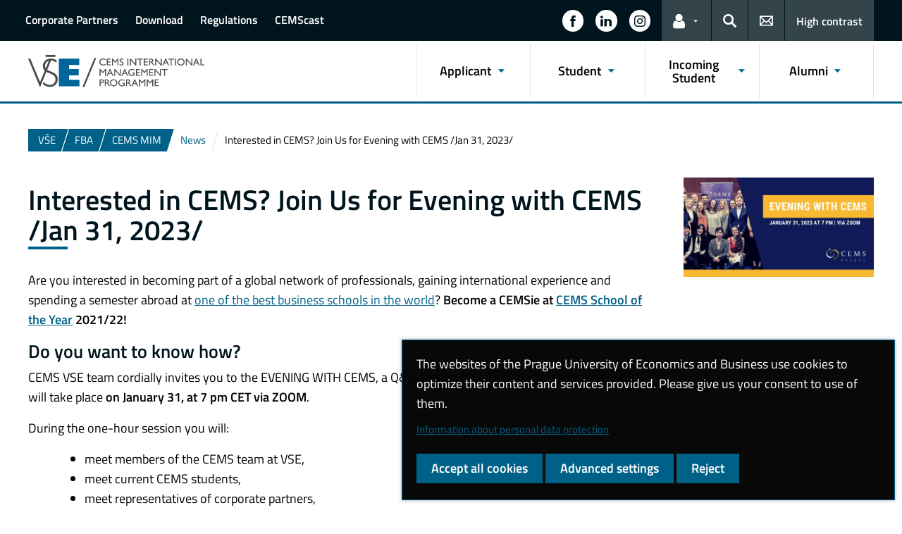

--- FILE ---
content_type: text/html; charset=UTF-8
request_url: https://cemsmim.vse.cz/news/interested-in-cems-join-us-for-evening-with-cems-jan-31-2023/
body_size: 66268
content:
<!DOCTYPE html>
<html lang="en-US">
  <head>
    <meta charset="UTF-8" />
    <meta name="viewport" content="width=device-width,initial-scale=1,shrink-to-fit=no" />
    <meta http-equiv="X-UA-Compatible" content="IE=edge" />
    <title>Interested in CEMS? Join Us for Evening with CEMS /Jan 31, 2023/ &#8211; CEMS International Management Programme &#8211; Prague University of Economics and Business</title>
<meta name='robots' content='max-image-preview:large' />
<link rel="alternate" type="application/rss+xml" title="CEMS International Management Programme &raquo; Feed" href="https://cemsmim.vse.cz/feed/" />
<link rel="alternate" title="oEmbed (JSON)" type="application/json+oembed" href="https://cemsmim.vse.cz/wp-json/oembed/1.0/embed?url=https%3A%2F%2Fcemsmim.vse.cz%2Fnews%2Finterested-in-cems-join-us-for-evening-with-cems-jan-31-2023%2F" />
<link rel="alternate" title="oEmbed (XML)" type="text/xml+oembed" href="https://cemsmim.vse.cz/wp-json/oembed/1.0/embed?url=https%3A%2F%2Fcemsmim.vse.cz%2Fnews%2Finterested-in-cems-join-us-for-evening-with-cems-jan-31-2023%2F&#038;format=xml" />
<style id='wp-img-auto-sizes-contain-inline-css'>
img:is([sizes=auto i],[sizes^="auto," i]){contain-intrinsic-size:3000px 1500px}
/*# sourceURL=wp-img-auto-sizes-contain-inline-css */
</style>
<style id='classic-theme-styles-inline-css'>
/*! This file is auto-generated */
.wp-block-button__link{color:#fff;background-color:#32373c;border-radius:9999px;box-shadow:none;text-decoration:none;padding:calc(.667em + 2px) calc(1.333em + 2px);font-size:1.125em}.wp-block-file__button{background:#32373c;color:#fff;text-decoration:none}
/*# sourceURL=/wp-includes/css/classic-themes.min.css */
</style>
<link rel='stylesheet' id='esVSE-css' href='https://cemsmim.vse.cz/wp-content/plugins/es-vse/frontend/css/es-vse-frontend.css?ver=6.9' media='all' />
<link rel='stylesheet' id='fonts-css' href='https://cemsmim.vse.cz/wp-content/themes/vse-redesigned/dist/fonts/fonts.css?ver=20251210' media='all' />
<link rel='stylesheet' id='icons-css' href='https://cemsmim.vse.cz/wp-content/themes/vse-redesigned/dist/icons/style.min.css?ver=20251210' media='all' />
<link rel='stylesheet' id='vse-template-04-css' href='https://cemsmim.vse.cz/wp-content/themes/vse-redesigned/dist/css/theme-04.min.css?ver=20251210' media='all' />
<link rel='stylesheet' id='fancybox-css' href='https://cemsmim.vse.cz/wp-content/themes/vse-redesigned/dist/fancybox/jquery.fancybox.css?ver=20251210' media='all' />
<link rel='stylesheet' id='vse-template-wp-css-css' href='https://cemsmim.vse.cz/wp-content/themes/vse-redesigned/style.css?ver=20251210' media='all' />
<script src="https://cemsmim.vse.cz/wp-content/themes/vse-redesigned/dist/jquery/jquery.min.js?ver=3.7.1" id="jquery-core-js"></script>
<script src="https://cemsmim.vse.cz/wp-content/themes/vse-redesigned/dist/jquery/jquery-migrate.min.js?ver=3.3.0" id="jquery-migrate-js"></script>
<script src="https://cemsmim.vse.cz/wp-includes/js/jquery/ui/core.min.js?ver=1.13.3" id="jquery-ui-core-js"></script>
<script src="https://cemsmim.vse.cz/wp-includes/js/jquery/ui/menu.min.js?ver=1.13.3" id="jquery-ui-menu-js"></script>
<script src="https://cemsmim.vse.cz/wp-includes/js/dist/dom-ready.min.js?ver=f77871ff7694fffea381" id="wp-dom-ready-js"></script>
<script src="https://cemsmim.vse.cz/wp-includes/js/dist/hooks.min.js?ver=dd5603f07f9220ed27f1" id="wp-hooks-js"></script>
<script src="https://cemsmim.vse.cz/wp-includes/js/dist/i18n.min.js?ver=c26c3dc7bed366793375" id="wp-i18n-js"></script>
<script id="wp-i18n-js-after">
wp.i18n.setLocaleData( { 'text direction\u0004ltr': [ 'ltr' ] } );
//# sourceURL=wp-i18n-js-after
</script>
<script src="https://cemsmim.vse.cz/wp-includes/js/dist/a11y.min.js?ver=cb460b4676c94bd228ed" id="wp-a11y-js"></script>
<script src="https://cemsmim.vse.cz/wp-includes/js/jquery/ui/autocomplete.min.js?ver=1.13.3" id="jquery-ui-autocomplete-js"></script>
<script id="esVSE-js-extra">
var es_vse_ajax_url = {"ajaxurl":"https://cemsmim.vse.cz/wp-admin/admin-ajax.php"};
//# sourceURL=esVSE-js-extra
</script>
<script src="https://cemsmim.vse.cz/wp-content/plugins/es-vse/frontend/js/es-vse-frontend.js?ver=1" id="esVSE-js"></script>
<script src="https://cemsmim.vse.cz/wp-content/themes/vse-redesigned/dist/popper.js/umd/popper.min.js?ver=1.16.1" id="popper-js"></script>
<script src="https://cemsmim.vse.cz/wp-content/themes/vse-redesigned/dist/jquery/touchswipe/jquery.touchSwipe.min.js?ver=1.6.18" id="jquery-touchswipe-js"></script>
<script src="https://cemsmim.vse.cz/wp-content/themes/vse-redesigned/dist/fancybox/jquery.fancybox.min.js?ver=3.5.7" id="fancybox-js"></script>
<script src="https://cemsmim.vse.cz/wp-content/themes/vse-redesigned/dist/js/scripts.min.js?ver=20251210" id="vse-template-dist-js"></script>
<script src="https://cemsmim.vse.cz/wp-content/themes/vse-redesigned/js/template.js?ver=20251210" id="vse-template-js"></script>
<script src="https://cemsmim.vse.cz/wp-content/themes/vse-redesigned/js/cookieconsent.js?ver=20251210" id="vse-template-cookieconsent-js"></script>
<link rel="EditURI" type="application/rsd+xml" title="RSD" href="https://cemsmim.vse.cz/xmlrpc.php?rsd" />
<link rel="canonical" href="https://cemsmim.vse.cz/news/interested-in-cems-join-us-for-evening-with-cems-jan-31-2023/" />
<link rel='shortlink' href='https://cemsmim.vse.cz/?p=7548' />
<script>
                      window.dataLayer = window.dataLayer || [];
                      function gtag(){dataLayer.push(arguments);}
                      gtag("consent", "default", {"analytics_storage": "denied","ad_storage": "denied","ad_user_data": "denied","ad_personalization": "denied","service_gads_storage":"denied","service_gads_personalization_storage":"denied","service_youtube_storage":"denied","service_vimeo_storage":"denied","service_tiktok_storage":"denied","service_facebook_storage":"denied","service_linkedin_storage":"denied","service_sklik_storage":"denied","service_gmaps_storage":"denied","service_msclarity_storage":"denied"});(function(w,d,s,l,i){w[l]=w[l]||[];
                        w[l].push({"gtm.start":new Date().getTime(),event:"gtm.js"});
                        var f=d.getElementsByTagName(s)[0], j=d.createElement(s),dl=l!="dataLayer"?"&l="+l:"";
                        j.async=true;j.src="https://www.googletagmanager.com/gtm.js?id="+i+dl;
                        f.parentNode.insertBefore(j,f);
                      })(window,document,"script","dataLayer","GTM-KKJ5GHR");(function(w,d,s,l,i){w[l]=w[l]||[];
                        w[l].push({"gtm.start":new Date().getTime(),event:"gtm.js"});
                        var f=d.getElementsByTagName(s)[0], j=d.createElement(s),dl=l!="dataLayer"?"&l="+l:"";
                        j.async=true;j.src="https://www.googletagmanager.com/gtm.js?id="+i+dl;
                        f.parentNode.insertBefore(j,f);
                      })(window,document,"script","dataLayer","GTM-WBZMNN5");</script><script>gtag('js', new Date());gtag("config", "G-JXGVJQM6RL");gtag("config", "UA-10310932-6");dataLayer.push({'faculty':'FPH','language':'en'});dataLayer.push({'event':'custom_consent',"analytics_storage": "denied","ad_storage": "denied","ad_user_data": "denied","ad_personalization": "denied","service_gads_storage":"denied","service_gads_personalization_storage":"denied","service_youtube_storage":"denied","service_vimeo_storage":"denied","service_tiktok_storage":"denied","service_facebook_storage":"denied","service_linkedin_storage":"denied","service_sklik_storage":"denied","service_gmaps_storage":"denied","service_msclarity_storage":"denied"});</script><meta name="facebook-domain-verification" content="fnj6t6d6429ycu6o1utsxt663bi4io" /><link rel="apple-touch-icon" sizes="180x180" href="https://cemsmim.vse.cz/wp-content/themes/vse-redesigned/dist/img/ico/04/apple-touch-icon.png" />
              <link rel="icon" type="image/png" sizes="32x32" href="https://cemsmim.vse.cz/wp-content/themes/vse-redesigned/dist/img/ico/04/favicon-32x32.png" />
              <link rel="icon" type="image/png" sizes="16x16" href="https://cemsmim.vse.cz/wp-content/themes/vse-redesigned/dist/img/ico/04/favicon-16x16.png" />
              <link rel="manifest" href="https://cemsmim.vse.cz/wp-content/themes/vse-redesigned/img/ico/site.webmanifest.php" />
              <link rel="mask-icon" href="https://cemsmim.vse.cz/wp-content/themes/vse-redesigned/dist/img/ico/safari-pinned-tab.svg" color="#00628d" />
              <link rel="shortcut icon" href="https://cemsmim.vse.cz/wp-content/themes/vse-redesigned/dist/img/ico/04/favicon.ico" />
              <meta name="msapplication-TileColor" content="#00628d" />
              <meta name="msapplication-config" content="https://cemsmim.vse.cz/wp-content/themes/vse-redesigned/img/ico/browserconfig.xml.php" />
              <meta name="theme-color" content="#00628d" /><meta property="og:url" content="https://cemsmim.vse.cz/news/interested-in-cems-join-us-for-evening-with-cems-jan-31-2023/" /><meta property="og:title" content="Interested in CEMS? Join Us for Evening with CEMS /Jan 31, 2023/" /><meta property="og:type" content="article" /><meta property="og:description" content="Are you interested in becoming part of a global network of professionals, gaining international experience and spending a semester abroad at one of the best business schools in the world? Become a CEMSie at CEMS School of the Year 2021/22! Do you want to know how? CEMS VSE team cordially invites you to the EVENING WITH [&hellip;]"><meta property="og:image" content="https://cemsmim.vse.cz/wp-content/uploads/Evening-with-CEMS_31.-1.-2023_1200x627_acf_cropped.png" />  <style id='global-styles-inline-css'>
:root{--wp--preset--aspect-ratio--square: 1;--wp--preset--aspect-ratio--4-3: 4/3;--wp--preset--aspect-ratio--3-4: 3/4;--wp--preset--aspect-ratio--3-2: 3/2;--wp--preset--aspect-ratio--2-3: 2/3;--wp--preset--aspect-ratio--16-9: 16/9;--wp--preset--aspect-ratio--9-16: 9/16;--wp--preset--color--black: #000000;--wp--preset--color--cyan-bluish-gray: #abb8c3;--wp--preset--color--white: #ffffff;--wp--preset--color--pale-pink: #f78da7;--wp--preset--color--vivid-red: #cf2e2e;--wp--preset--color--luminous-vivid-orange: #ff6900;--wp--preset--color--luminous-vivid-amber: #fcb900;--wp--preset--color--light-green-cyan: #7bdcb5;--wp--preset--color--vivid-green-cyan: #00d084;--wp--preset--color--pale-cyan-blue: #8ed1fc;--wp--preset--color--vivid-cyan-blue: #0693e3;--wp--preset--color--vivid-purple: #9b51e0;--wp--preset--gradient--vivid-cyan-blue-to-vivid-purple: linear-gradient(135deg,rgb(6,147,227) 0%,rgb(155,81,224) 100%);--wp--preset--gradient--light-green-cyan-to-vivid-green-cyan: linear-gradient(135deg,rgb(122,220,180) 0%,rgb(0,208,130) 100%);--wp--preset--gradient--luminous-vivid-amber-to-luminous-vivid-orange: linear-gradient(135deg,rgb(252,185,0) 0%,rgb(255,105,0) 100%);--wp--preset--gradient--luminous-vivid-orange-to-vivid-red: linear-gradient(135deg,rgb(255,105,0) 0%,rgb(207,46,46) 100%);--wp--preset--gradient--very-light-gray-to-cyan-bluish-gray: linear-gradient(135deg,rgb(238,238,238) 0%,rgb(169,184,195) 100%);--wp--preset--gradient--cool-to-warm-spectrum: linear-gradient(135deg,rgb(74,234,220) 0%,rgb(151,120,209) 20%,rgb(207,42,186) 40%,rgb(238,44,130) 60%,rgb(251,105,98) 80%,rgb(254,248,76) 100%);--wp--preset--gradient--blush-light-purple: linear-gradient(135deg,rgb(255,206,236) 0%,rgb(152,150,240) 100%);--wp--preset--gradient--blush-bordeaux: linear-gradient(135deg,rgb(254,205,165) 0%,rgb(254,45,45) 50%,rgb(107,0,62) 100%);--wp--preset--gradient--luminous-dusk: linear-gradient(135deg,rgb(255,203,112) 0%,rgb(199,81,192) 50%,rgb(65,88,208) 100%);--wp--preset--gradient--pale-ocean: linear-gradient(135deg,rgb(255,245,203) 0%,rgb(182,227,212) 50%,rgb(51,167,181) 100%);--wp--preset--gradient--electric-grass: linear-gradient(135deg,rgb(202,248,128) 0%,rgb(113,206,126) 100%);--wp--preset--gradient--midnight: linear-gradient(135deg,rgb(2,3,129) 0%,rgb(40,116,252) 100%);--wp--preset--font-size--small: 13px;--wp--preset--font-size--medium: 20px;--wp--preset--font-size--large: 36px;--wp--preset--font-size--x-large: 42px;--wp--preset--spacing--20: 0.44rem;--wp--preset--spacing--30: 0.67rem;--wp--preset--spacing--40: 1rem;--wp--preset--spacing--50: 1.5rem;--wp--preset--spacing--60: 2.25rem;--wp--preset--spacing--70: 3.38rem;--wp--preset--spacing--80: 5.06rem;--wp--preset--shadow--natural: 6px 6px 9px rgba(0, 0, 0, 0.2);--wp--preset--shadow--deep: 12px 12px 50px rgba(0, 0, 0, 0.4);--wp--preset--shadow--sharp: 6px 6px 0px rgba(0, 0, 0, 0.2);--wp--preset--shadow--outlined: 6px 6px 0px -3px rgb(255, 255, 255), 6px 6px rgb(0, 0, 0);--wp--preset--shadow--crisp: 6px 6px 0px rgb(0, 0, 0);}:where(.is-layout-flex){gap: 0.5em;}:where(.is-layout-grid){gap: 0.5em;}body .is-layout-flex{display: flex;}.is-layout-flex{flex-wrap: wrap;align-items: center;}.is-layout-flex > :is(*, div){margin: 0;}body .is-layout-grid{display: grid;}.is-layout-grid > :is(*, div){margin: 0;}:where(.wp-block-columns.is-layout-flex){gap: 2em;}:where(.wp-block-columns.is-layout-grid){gap: 2em;}:where(.wp-block-post-template.is-layout-flex){gap: 1.25em;}:where(.wp-block-post-template.is-layout-grid){gap: 1.25em;}.has-black-color{color: var(--wp--preset--color--black) !important;}.has-cyan-bluish-gray-color{color: var(--wp--preset--color--cyan-bluish-gray) !important;}.has-white-color{color: var(--wp--preset--color--white) !important;}.has-pale-pink-color{color: var(--wp--preset--color--pale-pink) !important;}.has-vivid-red-color{color: var(--wp--preset--color--vivid-red) !important;}.has-luminous-vivid-orange-color{color: var(--wp--preset--color--luminous-vivid-orange) !important;}.has-luminous-vivid-amber-color{color: var(--wp--preset--color--luminous-vivid-amber) !important;}.has-light-green-cyan-color{color: var(--wp--preset--color--light-green-cyan) !important;}.has-vivid-green-cyan-color{color: var(--wp--preset--color--vivid-green-cyan) !important;}.has-pale-cyan-blue-color{color: var(--wp--preset--color--pale-cyan-blue) !important;}.has-vivid-cyan-blue-color{color: var(--wp--preset--color--vivid-cyan-blue) !important;}.has-vivid-purple-color{color: var(--wp--preset--color--vivid-purple) !important;}.has-black-background-color{background-color: var(--wp--preset--color--black) !important;}.has-cyan-bluish-gray-background-color{background-color: var(--wp--preset--color--cyan-bluish-gray) !important;}.has-white-background-color{background-color: var(--wp--preset--color--white) !important;}.has-pale-pink-background-color{background-color: var(--wp--preset--color--pale-pink) !important;}.has-vivid-red-background-color{background-color: var(--wp--preset--color--vivid-red) !important;}.has-luminous-vivid-orange-background-color{background-color: var(--wp--preset--color--luminous-vivid-orange) !important;}.has-luminous-vivid-amber-background-color{background-color: var(--wp--preset--color--luminous-vivid-amber) !important;}.has-light-green-cyan-background-color{background-color: var(--wp--preset--color--light-green-cyan) !important;}.has-vivid-green-cyan-background-color{background-color: var(--wp--preset--color--vivid-green-cyan) !important;}.has-pale-cyan-blue-background-color{background-color: var(--wp--preset--color--pale-cyan-blue) !important;}.has-vivid-cyan-blue-background-color{background-color: var(--wp--preset--color--vivid-cyan-blue) !important;}.has-vivid-purple-background-color{background-color: var(--wp--preset--color--vivid-purple) !important;}.has-black-border-color{border-color: var(--wp--preset--color--black) !important;}.has-cyan-bluish-gray-border-color{border-color: var(--wp--preset--color--cyan-bluish-gray) !important;}.has-white-border-color{border-color: var(--wp--preset--color--white) !important;}.has-pale-pink-border-color{border-color: var(--wp--preset--color--pale-pink) !important;}.has-vivid-red-border-color{border-color: var(--wp--preset--color--vivid-red) !important;}.has-luminous-vivid-orange-border-color{border-color: var(--wp--preset--color--luminous-vivid-orange) !important;}.has-luminous-vivid-amber-border-color{border-color: var(--wp--preset--color--luminous-vivid-amber) !important;}.has-light-green-cyan-border-color{border-color: var(--wp--preset--color--light-green-cyan) !important;}.has-vivid-green-cyan-border-color{border-color: var(--wp--preset--color--vivid-green-cyan) !important;}.has-pale-cyan-blue-border-color{border-color: var(--wp--preset--color--pale-cyan-blue) !important;}.has-vivid-cyan-blue-border-color{border-color: var(--wp--preset--color--vivid-cyan-blue) !important;}.has-vivid-purple-border-color{border-color: var(--wp--preset--color--vivid-purple) !important;}.has-vivid-cyan-blue-to-vivid-purple-gradient-background{background: var(--wp--preset--gradient--vivid-cyan-blue-to-vivid-purple) !important;}.has-light-green-cyan-to-vivid-green-cyan-gradient-background{background: var(--wp--preset--gradient--light-green-cyan-to-vivid-green-cyan) !important;}.has-luminous-vivid-amber-to-luminous-vivid-orange-gradient-background{background: var(--wp--preset--gradient--luminous-vivid-amber-to-luminous-vivid-orange) !important;}.has-luminous-vivid-orange-to-vivid-red-gradient-background{background: var(--wp--preset--gradient--luminous-vivid-orange-to-vivid-red) !important;}.has-very-light-gray-to-cyan-bluish-gray-gradient-background{background: var(--wp--preset--gradient--very-light-gray-to-cyan-bluish-gray) !important;}.has-cool-to-warm-spectrum-gradient-background{background: var(--wp--preset--gradient--cool-to-warm-spectrum) !important;}.has-blush-light-purple-gradient-background{background: var(--wp--preset--gradient--blush-light-purple) !important;}.has-blush-bordeaux-gradient-background{background: var(--wp--preset--gradient--blush-bordeaux) !important;}.has-luminous-dusk-gradient-background{background: var(--wp--preset--gradient--luminous-dusk) !important;}.has-pale-ocean-gradient-background{background: var(--wp--preset--gradient--pale-ocean) !important;}.has-electric-grass-gradient-background{background: var(--wp--preset--gradient--electric-grass) !important;}.has-midnight-gradient-background{background: var(--wp--preset--gradient--midnight) !important;}.has-small-font-size{font-size: var(--wp--preset--font-size--small) !important;}.has-medium-font-size{font-size: var(--wp--preset--font-size--medium) !important;}.has-large-font-size{font-size: var(--wp--preset--font-size--large) !important;}.has-x-large-font-size{font-size: var(--wp--preset--font-size--x-large) !important;}
/*# sourceURL=global-styles-inline-css */
</style>
</head>
  <body class="locale-en"><noscript><iframe src="https://www.googletagmanager.com/ns.html?id=GTM-KKJ5GHR" height="0" width="0" style="display:none;visibility:hidden"></iframe><iframe src="https://www.googletagmanager.com/ns.html?id=GTM-WBZMNN5" height="0" width="0" style="display:none;visibility:hidden"></iframe></noscript>    <header class="header-fixed-mobile-placeholder mb-2">
      <div class="bg-header-xl-dark bg-menu header-fixed-mobile text-white">
        <div class="container px-1 px-sm-2">
          <!-- top navigation -->
          <nav class="navbar-top" aria-label="Links in the header">
            <a class="nav-logo" href="https://cemsmim.vse.cz">
                      <img src="https://cemsmim.vse.cz/wp-content/uploads/122_CEMS_white.svg" alt="CEMS MIM">
                    </a><div class="nav-top-container"><ul id="menu-horni-menu-footer-link" class="nav nav-top" aria-label="Important links"><li class="nav-item"><a class="nav-link" href="https://cemsmim.vse.cz/about/corporate-partners/">Corporate Partners</a></li>
<li class="nav-item"><a class="nav-link" href="https://cemsmim.vse.cz/download/">Download</a></li>
<li class="nav-item"><a class="nav-link" href="https://cemsmim.vse.cz/about/regulations/">Regulations</a></li>
<li class="nav-item"><a class="nav-link" href="https://cemsmim.vse.cz/cemscast/">CEMScast</a></li>
</ul><a href="#" class="navbar-top-expand-toggle d-none" aria-label="Show more links" title="Show more links" data-title-expanded="Collapse links" aria-expanded="false"><i class="icon icon-arrow_drop_down" aria-hidden="true"></i></a></div><ul class="nav nav-system"><li class="nav-item nav-item-media"><a class="nav-link" href="https://www.facebook.com/cemsvse" role="button" target="_blank" title="Follow us on Facebook" aria-label="Follow us on Facebook"><span class="icon icon-facebook" aria-hidden="true"></span><span class="d-lg-none">Facebook</span></a></li><li class="nav-item nav-item-media"><a class="nav-link" href="https://www.linkedin.com/company/cems-mim-prague-university-of-economics-and-business/?viewAsMember=true" role="button" target="_blank" title="Follow us on LinkedIn" aria-label="Follow us on LinkedIn"><span class="icon icon-linkedin" aria-hidden="true"></span><span class="d-lg-none">LinkedIn</span></a></li><li class="nav-item nav-item-media"><a class="nav-link" href="https://www.instagram.com/cems_prague/" role="button" target="_blank" title="Follow us on Instagram" aria-label="Follow us on Instagram"><span class="icon icon-instagram" aria-hidden="true"></span><span class="d-lg-none">Instagram</span></a></li><li class="nav-item nav-item-light dropdown d-xl-block d-none">
                          <a class="nav-link dropdown-toggle" href="#" data-toggle="dropdown" role="button" aria-expanded="false" title="Links for the current user"><span class="icon icon-user" aria-hidden="true"></span><span class="sr-only">Links for the current user</span></a>
                          <div class="dropdown-menu dropdown-menu-right text-left"><a class="dropdown-item" href="https://insis.vse.cz/?lang=en">InSIS</a><a class="dropdown-item" href="https://outlook.vse.cz">Microsoft 365</a><a class="dropdown-item" href="https://moodle.vse.cz/?lang=en">Moodle</a><a class="dropdown-item" href="https://vse.sharepoint.com/sites/HomeVSE">VŠE Intranet</a></div>
                        </li><li class="nav-item nav-item-light">
                        <a class="nav-link text-white" href="#modal-search" data-toggle="modal" aria-haspopup="dialog" role="button" title="Search">
                          <span class="icon icon-search" aria-hidden="true"></span>
                          <span class="sr-only">Search</span>
                        </a>
                      </li><li class="nav-item nav-item-light d-xl-block d-none">
                          <a class="nav-link" href="https://cemsmim.vse.cz/kontakty/" role="button" title="Contacts">
                            <span class="icon icon-envelope" aria-hidden="true"></span>
                            <span class="d-lg-none">Contacts</span>
                          </a>
                        </li><li class="nav-item nav-item-light nav-item-accessible d-xl-block d-none"><a href="/news/interested-in-cems-join-us-for-evening-with-cems-jan-31-2023/?toggle-accessible=1" class="nav-link text-white" aria-label="Switch to high contrast mode for better readability" title="Switch to high contrast mode for better readability">High contrast</a></li><li class="nav-item nav-item-light d-xl-none">
                        <a class="nav-link text-white" href="#modal-mainmenu" data-toggle="modal" role="button" aria-expanded="false">
                          <span class="icon icon-menu" aria-hidden="true"></span>
                          <span class="d-none d-sm-inline-block ml-1">Menu</span>
                        </a>
                      </li></ul>          </nav>
        </div>
      </div>

      <div class="bg-white border-bottom-menu-color d-none d-xl-block">
        <div class="container px-0 px-sm-2">
          <nav class="navbar-main p-0" aria-label="Main navigation">
            <a class="nav-logo" href="https://cemsmim.vse.cz"><img src="https://cemsmim.vse.cz/wp-content/uploads/122_CEMS_rgb.svg" alt="CEMS MIM" /></a><ul id="menu-main-menu" class="nav nav-main ml-auto d-none d-xl-flex"><li class="nav-item dropdown "><a href="https://cemsmim.vse.cz/admi/" data-toggle="dropdown" aria-expanded="false" role="button" id="main-menu-item-39" class="nav-link">Applicant</a><div class="dropdown-menu"><div class="row"><div class="col"><div class="h6"><a href="https://cemsmim.vse.cz/about/cems-at-vse/">About CEMS</a></div><ul class="nav"><li class="nav-item"><a href="https://cemsmim.vse.cz/about/cems-alliance/" class="nav-link">CEMS Alliance</a></li><li class="nav-item"><a href="https://cemsmim.vse.cz/about/cems-at-vse/" class="nav-link">CEMS at VŠE</a></li><li class="nav-item"><a href="https://cemsmim.vse.cz/alumni/cems-graduate-profile/cems-graduate-competencies/" class="nav-link">CEMS Graduate Profile</a></li><li class="nav-item"><a href="https://cemsmim.vse.cz/about/cems-at-vse/curriculum/" class="nav-link">Curriculum</a></li><li class="nav-item"><a href="https://cemsmim.vse.cz/about/cems-at-vse/recommended-study-plans/" class="nav-link">Recommended Study Plans</a></li><li class="nav-item"><a href="https://cemsmim.vse.cz/wp-content/uploads/CEMS_leaflet_2025.pdf" class="nav-link">Leaflet download</a></li><li class="nav-item"><a href="https://cemsmim.vse.cz/about/cems-in-media/" class="nav-link">CEMS in Media</a></li></ul></div><div class="col"><div class="h6"><a href="https://cemsmim.vse.cz/admi/admissions/">Admissions</a></div><ul class="nav"><li class="nav-item"><a href="https://cemsmim.vse.cz/admi/admissions/admission-requirements/" class="nav-link">Admission Requirements</a></li><li class="nav-item"><a href="https://cemsmim.vse.cz/admi/admissions/important-terms/" class="nav-link">Important Dates</a></li><li class="nav-item"><a href="https://cemsmim.vse.cz/admi/admissions/application-fee/" class="nav-link">Application Fee</a></li><li class="nav-item"><a href="https://cemsmim.vse.cz/admi/admissions/evening-with-cems-2026/" class="nav-link">Evening with CEMS 2026</a></li><li class="nav-item"><a href="https://cemsmim.vse.cz/admi/admissions/get-the-insider-admission-guide/" class="nav-link">Get the Insider Admission Guide</a></li><li class="nav-item"><a href="https://calendly.com/lenka-valterova-vse/30min" class="nav-link">Book a Call with CEMS Programme Manager</a></li></ul></div><div class="col"><div class="h6"><a href="https://cemsmim.vse.cz/admi/useful-information/">Useful Information</a></div><ul class="nav"><li class="nav-item"><a href="https://fba.vse.cz/wp-content/uploads/sites/2/Admission-Procedure-Regulation-for-the-Academic-Year-202627_final-EN.pdf" class="nav-link">Admission Procedure Regulation for the Academic Year 2026/27</a></li><li class="nav-item"><a href="https://www.vse.cz/english/study-at-vse/assessing-foreign-education-in-the-admissions-process/" class="nav-link">Recognition of the previous university degree</a></li><li class="nav-item"><a href="https://cemsmim.vse.cz/students/useful-information/tuition-fees/" class="nav-link">Tuition Fees</a></li><li class="nav-item"><a href="https://cemsmim.vse.cz/students/useful-information/visa/" class="nav-link">Visa</a></li><li class="nav-item"><a href="https://accommodation.vse.cz/informations/international-students-degree-vse/" class="nav-link">Housing</a></li><li class="nav-item"><a href="https://cemsmim.vse.cz/admi/useful-information/after-arrival-obligations/" class="nav-link">After Arrival Obligations</a></li><li class="nav-item"><a href="https://cemsmim.vse.cz/admi/useful-information/guides/" class="nav-link">Guides</a></li><li class="nav-item"><a href="https://fba.vse.cz/journey-to-diploma/" class="nav-link">Virtual Tour</a></li></ul></div></div></div></li><li class="nav-item dropdown "><a href="https://cemsmim.vse.cz/students/" data-toggle="dropdown" aria-expanded="false" role="button" id="main-menu-item-38" class="nav-link">Student</a><div class="dropdown-menu"><div class="row"><div class="col"><div class="h6"><a href="https://cemsmim.vse.cz/students/courses/">Courses</a></div><ul class="nav"><li class="nav-item"><a href="https://cemsmim.vse.cz/students/courses/course-registration/" class="nav-link">Course Registration</a></li><li class="nav-item"><a href="https://cemsmim.vse.cz/students/courses/block-seminar/" class="nav-link">Block Seminar</a></li><li class="nav-item"><a href="https://cemsmim.vse.cz/students/courses/business-project/" class="nav-link">Business Project</a></li><li class="nav-item"><a href="https://cemsmim.vse.cz/students/courses/skill-seminars/" class="nav-link">Skill Seminars</a></li><li class="nav-item"><a href="https://cemsmim.vse.cz/students/other-requirements/minor-specialization/" class="nav-link">Minor Specialization</a></li><li class="nav-item"><a href="https://cemsmim.vse.cz/about/cems-at-vse/curriculum/" class="nav-link">Curriculum</a></li><li class="nav-item"><a href="https://cemsmim.vse.cz/students/courses/recommended-study-plans/" class="nav-link">Recommended Study Plans</a></li><li class="nav-item"><a href="https://cemsmim.vse.cz/about/cems-at-vse/schedule/" class="nav-link">Academic Calendar</a></li></ul></div><div class="col"><div class="h6"><a href="https://cemsmim.vse.cz/students/other-requirements/">Other Requirements</a></div><ul class="nav"><li class="nav-item"><a href="https://cemsmim.vse.cz/students/other-requirements/language-skills/" class="nav-link">Language Skills</a></li><li class="nav-item"><a href="https://cemsmim.vse.cz/students/other-requirements/study-abroad/" class="nav-link">Study Abroad</a></li><li class="nav-item"><a href="https://cemsmim.vse.cz/students/other-requirements/online_learning_agreement/" class="nav-link">Online Learning Agreement</a></li><li class="nav-item"><a href="https://cemsmim.vse.cz/students/other-requirements/internships/" class="nav-link">Internships</a></li><li class="nav-item"><a href="https://cemsmim.vse.cz/students/other-requirements/diploma-thesis/" class="nav-link">Diploma Thesis</a></li><li class="nav-item"><a href="https://cemsmim.vse.cz/students/other-requirements/state-exams/" class="nav-link">State Exams</a></li><li class="nav-item"><a href="https://cemsmim.vse.cz/students/other-requirements/state-exams/state-exam-and-diploma-thesis-defence-registration/" class="nav-link">State Exam and Diploma Thesis Defence Registration</a></li><li class="nav-item"><a href="https://cemsmim.vse.cz/students/other-requirements/grading/" class="nav-link">Grading</a></li></ul></div><div class="col"><div class="h6"><a href="https://cemsmim.vse.cz/about/regulations/">Regulations</a></div><ul class="nav"><li class="nav-item"><a href="https://fba.vse.cz/wp-content/uploads/sites/2/Admission-Procedure-Regulation-for-the-Academic-Year-202627_final-EN.pdf" class="nav-link">Admission Procedure Regulation for the Academic Year 2026/27</a></li><li class="nav-item"><a href="https://www.vse.cz/english/about-vse/information-and-regulations/recognition-of-the-previous-foreign-university-degree/" class="nav-link">Recognition of the Previous Foreign Education</a></li><li class="nav-item"><a href="https://www.vse.cz/english/about-vse/information-and-regulations/study-and-examination-rules-2/" class="nav-link">Study and Examination Rules</a></li><li class="nav-item"><a href="https://fba.vse.cz/wp-content/uploads/sites/2/Opatreni_dekana_stud_povinn_2025_EN.pdf" class="nav-link">Fulfilment and Recognition of Study Obligations</a></li><li class="nav-item"><a href="https://www.vse.cz/english/about-vse/information-and-regulations/scholarship-regulations/" class="nav-link">Scholarship Regulations</a></li><li class="nav-item"><a href="https://www.vse.cz/english/about-vse/information-and-regulations/code-of-ethics/" class="nav-link">Code of Ethics</a></li><li class="nav-item"><a href="https://www.vse.cz/english/about-vse/information-and-regulations/statutes-of-the-university-of-economics-prague/" class="nav-link">Statute of the Prague University of Economics and Business</a></li><li class="nav-item"><a href="https://www.vse.cz/english/about-vse/information-and-regulations/gdpr/" class="nav-link">GDPR</a></li></ul></div><div class="col"><div class="h6"><a href="https://cemsmim.vse.cz/students/useful-information/">Useful Information</a></div><ul class="nav"><li class="nav-item"><a href="https://cemsmim.vse.cz/news/electronic-confirmation-of-study/" class="nav-link">Electronic Confirmation of Study</a></li><li class="nav-item"><a href="https://ci.vse.cz/english/services/other/id-cards/" class="nav-link">ID Cards</a></li><li class="nav-item"><a href="https://cemsmim.vse.cz/news/electronic-revalidation-of-isic-cards/" class="nav-link">Electronic Revalidation of ISIC Cards</a></li><li class="nav-item"><a href="https://cemsmim.vse.cz/students/useful-information/tuition-fees/" class="nav-link">Tuition Fees</a></li><li class="nav-item"><a href="https://cemsmim.vse.cz/students/useful-information/visa/" class="nav-link">Visa</a></li><li class="nav-item"><a href="https://accommodation.vse.cz/informations/international-students-degree-vse/" class="nav-link">Housing</a></li><li class="nav-item"><a href="https://cemsmim.vse.cz/students/useful-information/scholarships/" class="nav-link">Scholarships</a></li><li class="nav-item"><a href="https://cemsmim.vse.cz/students/useful-information/cems-club-prague/" class="nav-link">CEMS Club Prague</a></li><li class="nav-item"><a href="https://cemsmim.vse.cz/students/useful-information/graduates-traineeships/" class="nav-link">Graduates Traineeships</a></li><li class="nav-item"><a href="https://cemsmim.vse.cz/admi/useful-information/guides/" class="nav-link">Guides</a></li><li class="nav-item"><a href="https://cemsmim.vse.cz/students/useful-information/using-ai-and-avoiding-plagiarism/" class="nav-link">Using AI and avoiding plagiarism</a></li><li class="nav-item"><a href="https://cemsmim.vse.cz/students/useful-information/think-cell-software/" class="nav-link">think-cell Software</a></li><li class="nav-item"><a href="https://cemsmim.vse.cz/download/" class="nav-link">Logos Download</a></li><li class="nav-item"><a href="https://cemsmim.vse.cz/students/useful-information/frequently-asked-questions-faq/" class="nav-link">Frequently Asked Questions (FAQ)</a></li></ul></div><div class="col"><div class="h6"><a href="https://cemsmim.vse.cz/students/individual-counselling/">Individual Counselling</a></div><ul class="nav"><li class="nav-item"><a href="https://kc.vse.cz/english/individual-career-counselling/" class="nav-link">Career Counselling</a></li><li class="nav-item"><a href="https://cemsmim.vse.cz/news/academic-and-psychological-counselling-for-students/" class="nav-link">Academic and Psychological Counselling for Students</a></li></ul></div></div></div></li><li class="nav-item dropdown "><a href="https://cemsmim.vse.cz/incoming-student/" data-toggle="dropdown" aria-expanded="false" role="button" id="main-menu-item-683" class="nav-link">Incoming Student</a><div class="dropdown-menu"><div class="row"><div class="col"><div class="h6"><a href="https://cemsmim.vse.cz/incoming-student/prospective-students/">Prospective Students</a></div><ul class="nav"><li class="nav-item"><a href="https://cemsmim.vse.cz/incoming-student/prospective-students/factsheets/" class="nav-link">Factsheets</a></li><li class="nav-item"><a href="https://cemsmim.vse.cz/incoming-student/prospective-students/administrative-requirements/" class="nav-link">Administrative Requirements</a></li><li class="nav-item"><a href="https://cemsmim.vse.cz/incoming-student/prospective-students/how-to-apply/" class="nav-link">How to Apply</a></li><li class="nav-item"><a href="https://cemsmim.vse.cz/incoming-student/prospective-students/visa-and-insurance/" class="nav-link">Visa and Insurance</a></li><li class="nav-item"><a href="https://exchange.vse.cz/living-in-prague/on-campus/housing/" class="nav-link">Housing</a></li><li class="nav-item"><a href="https://cemsmim.vse.cz/incoming-student/prospective-students/academic-calendar/" class="nav-link">Academic Calendar</a></li><li class="nav-item"><a href="https://fba.vse.cz/journey-to-diploma/" class="nav-link">Virtual Tour</a></li></ul></div><div class="col"><div class="h6"><a href="https://cemsmim.vse.cz/incoming-student/accepted-students/">Accepted Students</a></div><ul class="nav"><li class="nav-item"><a href="https://cemsmim.vse.cz/incoming-student/accepted-students/list-of-courses/" class="nav-link">List of Courses</a></li><li class="nav-item"><a href="https://cemsmim.vse.cz/incoming-student/accepted-students/course-registration/" class="nav-link">Course Registration</a></li><li class="nav-item"><a href="https://cemsmim.vse.cz/incoming-student/accepted-students/learning-agreement/" class="nav-link">Learning Agreement</a></li><li class="nav-item"><a href="https://cemsmim.vse.cz/incoming-student/accepted-students/end-of-semester/" class="nav-link">End of Semester</a></li><li class="nav-item"><a href="https://cemsmim.vse.cz/students/other-requirements/grading/" class="nav-link">Grading</a></li><li class="nav-item"><a href="https://cemsmim.vse.cz/news/academic-and-psychological-counselling-for-students/" class="nav-link">Academic and Psychological Counselling for Students</a></li></ul></div><div class="col"><div class="h6"><a href="https://exchange.vse.cz/students/accepted-students/guides-and-handbooks/">Guides and Handbooks</a></div><ul class="nav"><li class="nav-item"><a href="https://exchange.vse.cz/students/prospective-students/how-to-apply/" class="nav-link">Student Application Procedure</a></li><li class="nav-item"><a href="https://exchange.vse.cz/wp-content/uploads/Regular-Course-Registration.pdf" class="nav-link">Regular Course Registration</a></li><li class="nav-item"><a href="https://vse.sharepoint.com/portals/hub/_layouts/15/PointPublishing.aspx?app=video&#038;p=p&#038;chid=bfbddddf-e720-403c-ba0d-565d7d0758e7&#038;vid=78ec4977-c146-40c7-bf26-47e5a8920af2&#038;from=2" class="nav-link">Course Registration (video guide)</a></li><li class="nav-item"><a href="https://vse.sharepoint.com/portals/hub/_layouts/15/PointPublishing.aspx?app=video&#038;p=p&#038;chid=bfbddddf-e720-403c-ba0d-565d7d0758e7&#038;vid=1c2ac251-7d91-46bc-813b-917bc4401104&#038;from=2" class="nav-link">Changes in Enrollment (video guide)</a></li><li class="nav-item"><a href="https://exchange.vse.cz/wp-content/uploads/Intensive-Course-Registration-2.pdf" class="nav-link">Intensive Course Registration</a></li><li class="nav-item"><a href="https://exchange.vse.cz/wp-content/uploads/How-to-fill-in-LA-2020.pdf" class="nav-link">Learning Agreement – specimen</a></li><li class="nav-item"><a href="https://exchange.vse.cz/wp-content/uploads/Learning_agreement.docx" class="nav-link">Learning Agreement – blank</a></li><li class="nav-item"><a href="https://exchange.vse.cz/students/accepted-students/end-of-semester/#CoSP" class="nav-link">Confirmation of Study Period</a></li><li class="nav-item"><a href="https://cemsmim.vse.cz/admi/useful-information/guides/" class="nav-link">Other Guides</a></li></ul></div></div></div></li><li class="nav-item dropdown "><a href="https://cemsmim.vse.cz/alumni/" data-toggle="dropdown" aria-expanded="false" role="button" id="main-menu-item-937" class="nav-link">Alumni</a><div class="dropdown-menu"><div class="row"><div class="col"><div class="h6"><a href="https://cemsmim.vse.cz/alumni/alumni/">For Alumni</a></div><ul class="nav"><li class="nav-item"><a href="https://cemsmim.vse.cz/alumni/alumni/alumni-activities/" class="nav-link">Alumni Activities</a></li><li class="nav-item"><a href="https://cemsmim.vse.cz/alumni/alumni/alumni-homecoming-october-21-2023/" class="nav-link">Alumni Soirée/Homecoming</a></li><li class="nav-item"><a href="https://cemsmim.vse.cz/alumni/alumni/ski-trip-to-slovakia/" class="nav-link">Ski Trip to Slovakia /December 12 – 14, 2025/</a></li><li class="nav-item"><a href="https://cemsmim.vse.cz/news/cems-alumni-network-join-us-today/" class="nav-link">CEMS Alumni Network</a></li></ul></div><div class="col"><div class="h6"><a href="https://cemsmim.vse.cz/alumni/yearbook/">Meer Our Alumni</a></div><ul class="nav"><li class="nav-item"><a href="https://cemsmim.vse.cz/cems-alumni-yearbook-online-edition/" class="nav-link">CEMS VSE Alumni Yearbook (Online Edition)</a></li><li class="nav-item"><a href="https://cemsmim.vse.cz/alumni/yearbook/cems-vse-alumni-yearbook-pdf/" class="nav-link">CEMS VSE Alumni Yearbook 1998-2020 [pdf]</a></li></ul></div><div class="col"><div class="h6"><a href="https://cemsmim.vse.cz/alumni/cems-graduate-profile/">CEMS Graduate Profile</a></div><ul class="nav"><li class="nav-item"><a href="https://cemsmim.vse.cz/alumni/cems-graduate-profile/cems-graduate-competencies/" class="nav-link">CEMS Graduate Competencies</a></li><li class="nav-item"><a href="https://www.cems.org/about-cems/facts-figures" class="nav-link">Facts and Figures</a></li></ul></div></div></div></li></ul>          </nav>
        </div>
      </div>

        </header><main><div class="container mb-2 mb-xxl-4"><nav class="nav-breadcrumb small"><ol class="breadcrumb" id="breadcrumb" vocab="http://schema.org/" typeof="BreadcrumbList"><li class="breadcrumb-item web-hierarchy" property="itemListElement" typeof="ListItem">
                  <a href="https://www.vse.cz/english/" property="item" typeof="WebPage" title="Prague University of Economics and Business">
                    <span property="name">VŠE</span>
                  </a>
                  <meta class="d-none" property="position" content="1">
                </li><li class="breadcrumb-item web-hierarchy" property="itemListElement" typeof="ListItem">
                      <a href="https://fba.vse.cz" property="item" typeof="WebPage" title="Faculty of Business Administration">
                         <span property="name">FBA</span>
                       </a>
                       <meta class="d-none" property="position" content="2">
                    </li><li class="breadcrumb-item web-hierarchy" property="itemListElement" typeof="ListItem">
                <a href="https://cemsmim.vse.cz/" property="item" typeof="WebPage" title="Master in International Management /CEMS">
                  <span property="name">CEMS MIM</span>
                </a>
                <meta class="d-none" property="position" content="3">
              </li><li class="breadcrumb-item" property="itemListElement" typeof="ListItem">
                      <a href="https://cemsmim.vse.cz/news/" property="item" typeof="WebPage">
                        <span property="name">News</span>
                      </a>
                      <meta class="d-none" property="position" content="5">
                    </li><li class="breadcrumb-item active" property="itemListElement" typeof="ListItem">
                      <a href="https://cemsmim.vse.cz/news/interested-in-cems-join-us-for-evening-with-cems-jan-31-2023/" property="item" typeof="WebPage" class="d-none">
                        <span property="name">Interested in CEMS? Join Us for Evening with CEMS /Jan 31, 2023/</span>
                      </a>
                      <meta class="d-none" property="position" content="6">
                      <span><span>Interested in CEMS? Join Us for Evening with CEMS /Jan 31, 2023/</span></span>
                    </li></ol></nav><div class="row"><div class="col-lg-9 content-col-9" role="main"><article vocab="http://schema.org/" typeof="Article" class="media-box"><h1 class="mb-3" property="headline">Interested in CEMS? Join Us for Evening with CEMS /Jan 31, 2023/</h1><p>Are you interested in becoming part of a global network of professionals, gaining international experience and spending a semester abroad at <a href="https://www.cems.org/academic-members/our-members/list/" target="_blank" rel="noopener">one of the best business schools in the world</a>? <strong>Become a CEMSie at <a href="https://cemsmim.vse.cz/news/cems-vse-triumphs-in-cairo-and-wins-cems-school-of-the-year-2021-22/" target="_blank" rel="noopener">CEMS School of the Year</a> 2021/22!</strong></p>
<h4>Do you want to know how?</h4>
<p>CEMS VSE team cordially invites you to the EVENING WITH CEMS, a Q&amp;A session for all prospective students, which will take place <strong>on January 31, at 7 pm CET via ZOOM</strong>.</p>
<p>During the one-hour session you will:</p>
<ul>
<li style="list-style-type: none;">
<ul type="disc">
<li>meet members of the CEMS team at VSE,</li>
<li>meet current CEMS students,</li>
<li>meet representatives of corporate partners,</li>
<li>learn more about CEMS,</li>
<li>get more details about the admission process,</li>
<li>try a fun Kahoot quiz,</li>
<li>have the opportunity to ask us whatever questions you may have.</li>
</ul>
</li>
</ul>
<p><a href="https://forms.gle/QAaiHS79cEBQz4RN7" target="_blank" rel="noopener"><strong>Registration needed</strong></a> by January 31, 2023, noon.</p>
<p>You can also join directly by clicking the <a href="https://cesnet.zoom.us/j/99116543051" target="_blank" rel="noopener">ZOOM link</a></p>
<figure class="d-block text-center mt-3 mb-2 d-lg-none">
                <a href="https://cemsmim.vse.cz/wp-content/uploads/Evening-with-CEMS_31.-1.-2023_1200x627_acf_cropped.png"><img class="img-fluid" src="https://cemsmim.vse.cz/wp-content/uploads/Evening-with-CEMS_31.-1.-2023_1200x627_acf_cropped.png" alt="Interested in CEMS? Join Us for Evening with CEMS /Jan 31, 2023/" /></a>
              </figure><footer class="border border-left-0 border-right-0 border-bottom-0 mt-6 pt-2 text-muted clear-both">
            <ul class="list-inline"><li class="list-inline-item mr-4">Author: 
              <a href="mailto:barbora.mejzlikova@vse.cz" property="author" vocab="http://schema.org/" typeof="Person">
                <span property="name">Barbora Mejzlíková</span>
                <span class="d-none" property="email">barbora.mejzlikova@vse.cz</span>
              </a>
            </li><li class="list-inline-item d-none">Created on: 
                <time property="dateCreated" datetime="2023-01-22T17:00:12+01:00">22. 1. 2023</time>
                <time property="datePublished" class="d-none" datetime="2023-01-22T17:00:12+01:00">22. 1. 2023</time>
              </li>
              <li class="list-inline-item mr-4">Last update: 
                <time property="dateModified" datetime="2023-02-01T09:14:09+01:00">1. 2. 2023</time>
              </li>  </ul>
          </footer><meta class="d-none" property="mainEntityOfPage" vocab="https://schema.org/" typeof="WebPage" resource="https://cemsmim.vse.cz/news/interested-in-cems-join-us-for-evening-with-cems-jan-31-2023/" /></article></div><div class="col-lg-3 content-col-3"><figure class="d-none d-lg-block">
              <a href="https://cemsmim.vse.cz/wp-content/uploads/Evening-with-CEMS_31.-1.-2023_1200x627_acf_cropped.png"><img class="img-fluid" src="https://cemsmim.vse.cz/wp-content/uploads/Evening-with-CEMS_31.-1.-2023_1200x627_acf_cropped.png" alt="Interested in CEMS? Join Us for Evening with CEMS /Jan 31, 2023/" /></a>
            </figure></div></div></div></main>      <footer class="footer-address bg-footer text-white py-4 py-lg-4">
      <div class="container">
        <div class="footer-logo"><img src="https://cemsmim.vse.cz/wp-content/themes/vse-redesigned/dist/img/logo/logo-white-en-04.svg" alt="VŠE / Faculty of Business Administration" aria-label="Logo VŠE / Faculty of Business Administration" /></div>
        <div class="row">
          <div class="col-xl-6 mb-4">
            <h3 class="h6 text-primary mb-3">Prague University of Economics and Business</h3>
            <div class="row mb-2">
              <div class="col-md-6">
                Faculty of Business Administration<br />
Nám. W. Churchilla 4<br />
130 67 Praha 3 – Žizkov<br />
Czech Republic              </div>
              <div class="col-md-6">
                              </div>
            </div>
            <div class="row">
              <div class="col-md-6">
                IČO: 61384399<br />
DIČ: CZ61384399              </div>
              <div class="col-md-6">
                              </div>
            </div>
          </div>
          <div class="col-xl-6">
            <div class="row">
              <div class="col-md-6 footer-col pl-xl-4">
                <h3 class="h6 text-primary mb-3">Programme Manager</h3><div>Lenka Valterová<br />
+420 224 098 525<br />
<a href="mailto:cemsmim@vse.cz">cemsmim@vse.cz</a><br />
RB 525 (Rajská Building, 5th floor)</div>              </div>
              <div class="col-md-6 footer-col pl-xl-4">
                <h3 class="h6 text-primary mb-3">Academic Director</h3><div>Ladislav Tyll, MBA, Ph.D.<br />
+420 224 098 348<br />
<a href="mailto:ladislav.tyll@vse.cz">ladislav.tyll@vse.cz</a><br />
RB 348 (Rajská Building, 3rd floor)</div>              </div>
            </div>
          </div>
        </div>
      </div>
    </footer>

    <!-- footer -->
    <footer class="bg-footer-dark text-white py-2 py-lg-4">
      <div class="container">
        <div class="row">
          <div class="col-12 d-flex flex-column flex-lg-row justify-content-lg-between">
            <nav aria-label="Additional links in the footer"><ul id="menu-footer-links" class="nav nav-footer d-block d-sm-flex justify-content-start" ><li class="nav-item"><a class="nav-link" href="/wp-admin/">Admin</a></li>
</ul></nav><nav aria-label="Settings and accessibility links"><ul class="nav nav-footer d-block d-md-flex justify-content-start justify-content-lg-end ml-lg-auto"><li class="nav-item"><a href="https://cemsmim.vse.cz/personal-data-protection-and-privacy-policy/" class="nav-link cookieconsent-show" title="Nastavení cookies, zásady ochrany osobních údajů">Cookies and privacy</a></li><li class="nav-item"><a href="https://cemsmim.vse.cz/accessibility-statement/" class="nav-link" title="Web accessibility policy">Web accessibility</a></li><li class="nav-item"><a href="/news/interested-in-cems-join-us-for-evening-with-cems-jan-31-2023/?toggle-accessible=1" class="nav-link" aria-label="Switch to high contrast mode for better readability" title="Switch to high contrast mode for better readability">High contrast</a></li></ul></nav>          </div>
          <div class="col-12 small mt-2 text-muted text-left text-lg-center">
            <p>Copyright &copy; 2000 - 2026 Prague University of Economics and Business</p>
          </div>
        </div>
      </div>
    </footer>

    <!-- modal mainmenu -->
    <div class="modal modal-mainmenu fade" id="modal-mainmenu" tabindex="-1" role="navigation" aria-hidden="true">
      <div class="modal-dialog" role="document">
        <div class="modal-content">
          <div class="modal-header">
            <button type="button" class="close" data-dismiss="modal" aria-label="Close">
              <span class="icon icon-close small mr-1"></span>
              Menu            </button>
          </div>
          <div class="modal-body">
            <nav aria-label="Main navigation"><ul id="menu-main-menu-1" class="nav flex-column"><li class="nav-item">
                    <a href="https://cemsmim.vse.cz/" class="nav-link ">Homepage</a>
                  </li><li class="nav-item dropdown "><a href="https://cemsmim.vse.cz/admi/" class="dropdown-toggle nav-link" data-toggle="dropdown" role="button" aria-expanded="false" id="modal-menu-item-39">Applicant</a><div class="dropdown-menu "><a href="https://cemsmim.vse.cz/about/cems-at-vse/" class="dropdown-item">About CEMS</a><a href="https://cemsmim.vse.cz/admi/admissions/" class="dropdown-item">Admissions</a><a href="https://cemsmim.vse.cz/admi/useful-information/" class="dropdown-item">Useful Information</a></div></li><li class="nav-item dropdown "><a href="https://cemsmim.vse.cz/students/" class="dropdown-toggle nav-link" data-toggle="dropdown" role="button" aria-expanded="false" id="modal-menu-item-38">Student</a><div class="dropdown-menu "><a href="https://cemsmim.vse.cz/students/courses/" class="dropdown-item">Courses</a><a href="https://cemsmim.vse.cz/students/other-requirements/" class="dropdown-item">Other Requirements</a><a href="https://cemsmim.vse.cz/about/regulations/" class="dropdown-item">Regulations</a><a href="https://cemsmim.vse.cz/students/useful-information/" class="dropdown-item">Useful Information</a><a href="https://cemsmim.vse.cz/students/individual-counselling/" class="dropdown-item">Individual Counselling</a></div></li><li class="nav-item dropdown "><a href="https://cemsmim.vse.cz/incoming-student/" class="dropdown-toggle nav-link" data-toggle="dropdown" role="button" aria-expanded="false" id="modal-menu-item-683">Incoming Student</a><div class="dropdown-menu "><a href="https://cemsmim.vse.cz/incoming-student/prospective-students/" class="dropdown-item">Prospective Students</a><a href="https://cemsmim.vse.cz/incoming-student/accepted-students/" class="dropdown-item">Accepted Students</a><a href="https://exchange.vse.cz/students/accepted-students/guides-and-handbooks/" class="dropdown-item">Guides and Handbooks</a></div></li><li class="nav-item dropdown "><a href="https://cemsmim.vse.cz/alumni/" class="dropdown-toggle nav-link" data-toggle="dropdown" role="button" aria-expanded="false" id="modal-menu-item-937">Alumni</a><div class="dropdown-menu "><a href="https://cemsmim.vse.cz/alumni/alumni/" class="dropdown-item">For Alumni</a><a href="https://cemsmim.vse.cz/alumni/yearbook/" class="dropdown-item">Meer Our Alumni</a><a href="https://cemsmim.vse.cz/alumni/cems-graduate-profile/" class="dropdown-item">CEMS Graduate Profile</a></div></li></ul><ul id="menu-horni-menu-footer-link-1" class="nav flex-column" aria-label="Important links"><li class="nav-item"><a class="nav-link" href="https://cemsmim.vse.cz/about/corporate-partners/">Corporate Partners</a></li>
<li class="nav-item"><a class="nav-link" href="https://cemsmim.vse.cz/download/">Download</a></li>
<li class="nav-item"><a class="nav-link" href="https://cemsmim.vse.cz/about/regulations/">Regulations</a></li>
<li class="nav-item"><a class="nav-link" href="https://cemsmim.vse.cz/cemscast/">CEMScast</a></li>
</ul><ul id="menu-tlacitka-v-hlavicce" class="nav flex-column mobile" aria-label="Important links on the homepage"><li class="nav-item"><a class="nav-link " href="https://cemsmim.vse.cz/about/">About</a></li>
<li class="nav-item"><a class="nav-link " href="https://cemsmim.vse.cz/students/useful-information/frequently-asked-questions-faq/">FAQ</a></li>
<li class="nav-item"><a class="nav-link " href="https://cemsmim.vse.cz/admi/admissions/admission-requirements/">Admissions</a></li>
</ul><ul class="nav flex-column nav-with-icons" aria-label="Contacts, user links, accessibility settings"><li class="nav-item"><a class="nav-link" href="https://www.facebook.com/cemsvse"  target="_blank" title="Follow us on Facebook" aria-label="Follow us on Facebook"><span class="icon icon-facebook" aria-hidden="true"></span><span class="">Facebook</span></a></li><li class="nav-item"><a class="nav-link" href="https://www.linkedin.com/company/cems-mim-prague-university-of-economics-and-business/?viewAsMember=true"  target="_blank" title="Follow us on LinkedIn" aria-label="Follow us on LinkedIn"><span class="icon icon-linkedin" aria-hidden="true"></span><span class="">LinkedIn</span></a></li><li class="nav-item"><a class="nav-link" href="https://www.instagram.com/cems_prague/"  target="_blank" title="Follow us on Instagram" aria-label="Follow us on Instagram"><span class="icon icon-instagram" aria-hidden="true"></span><span class="">Instagram</span></a></li><li class="nav-item nav-item-light"><a class="nav-link" href="https://cemsmim.vse.cz/kontakty/"><i class="icon icon-envelope" aria-hidden="true"></i><span>Contacts</span></a></li><li class="nav-item dropdown">
                                          <a class="nav-link dropdown-toggle" href="#" data-toggle="dropdown" role="button" aria-expanded="false"><i class="icon icon-user" aria-hidden="true"></i><span>Links for the current user</span></a>
                                          <div class="dropdown-menu"><a class="dropdown-item" href="https://insis.vse.cz/?lang=en">InSIS</a><a class="dropdown-item" href="https://outlook.vse.cz">Microsoft 365</a><a class="dropdown-item" href="https://moodle.vse.cz/?lang=en">Moodle</a><a class="dropdown-item" href="https://vse.sharepoint.com/sites/HomeVSE">VŠE Intranet</a></div>
                                        </li><li class="nav-item nav-item-light nav-item-accessible"><a href="/news/interested-in-cems-join-us-for-evening-with-cems-jan-31-2023/?toggle-accessible=1" class="nav-link" aria-label="Switch to high contrast mode for better readability" title="Switch to high contrast mode for better readability"><i class="icon icon-contrast" aria-hidden="true"></i>High contrast</a></li></ul></nav>          </div>
        </div>
      </div>
    </div>

    <div class="modal modal-search fade" id="modal-search" tabindex="-1" role="dialog" aria-hidden="true">
  <div class="modal-dialog" role="document">
    <div class="modal-content">
      <div class="modal-header">
        <div class="size-h5 modal-title">Search</div>
        <button type="button" class="close" data-dismiss="modal" aria-label="'.__('Zavřít','vse-template').'">
          <span aria-hidden="true">&times;</span>
        </button>
      </div>
      <div class="modal-body">
                <form action="https://cemsmim.vse.cz/search/" method="get">
          <label for="modal-search-input" class="sr-only">Search</label>
          <div class="input-group mb-3">
            <input type="search" class="form-control form-control-lg es-vse-search-autocomplete" placeholder="Input search terms" id="modal-search-input" required="required" name="search" />            <div class="input-group-append">
              <button class="btn btn-lg" type="submit">
                <span class="sr-only">Search</span>
                <span class="icon icon-search" aria-hidden="true"></span>
              </button>
            </div>
          </div>
        </form>
      </div>
    </div>
  </div>
</div><div id="cookieconsent" class="d-none" role="dialog" aria-modal="true" aria-label="Cookies and privacy" data-version="1e7165481a">
                <p class="my-0">The websites of the Prague University of Economics and Business use cookies to optimize their content and services provided. Please give us your consent to use of them.</p><p class="privacy-policy-link"><a class="small" href="https://cemsmim.vse.cz/personal-data-protection-and-privacy-policy/" tabindex="1">Information about personal data protection</a></p>
                <div class="cookieconsent-buttons mt-2">
                  <button class="cookieconsent-accept-all btn btn-primary rounded-0" tabindex="2">Accept all cookies</button>
                  <button class="cookieconsent-customize btn btn-primary rounded-0" tabindex="3">Advanced settings</button>
                  <button class="cookieconsent-accept-none btn btn-primary rounded-0" tabindex="4">Reject</button>
                </div>
                <div class="cookieconsent-customization d-none">
                  <p class="my-1"><strong>Select the services for which you want to allow the use of cookies:</strong></p>
                  <div class="cookieconsent-customization-controls mb-xl-2">
                    <div class="custom-control custom-switch">
                      <input type="checkbox" class="custom-control-input" id="cookieconsent-functional" checked disabled />
                      <label class="custom-control-label" for="cookieconsent-functional">Required functional cookies</label>
                    </div><div class="custom-control custom-switch cookieconsent-switch">
                                  <input type="checkbox" value="ga" class="cookieconsent-switch-input custom-control-input" id="cookieconsent-ga"  />
                                  <label class="custom-control-label" for="cookieconsent-ga">Google Analytics</label>
                                </div><div class="custom-control custom-switch cookieconsent-switch">
                                  <input type="checkbox" value="gads" class="cookieconsent-switch-input custom-control-input" id="cookieconsent-gads"  />
                                  <label class="custom-control-label" for="cookieconsent-gads">Google Ads, DoubleClick</label>
                                </div><div class="custom-control custom-switch cookieconsent-switch">
                                  <input type="checkbox" value="gads_personalization" class="cookieconsent-switch-input custom-control-input" id="cookieconsent-gads_personalization"  />
                                  <label class="custom-control-label" for="cookieconsent-gads_personalization">Google Ads - personalized</label>
                                </div><div class="custom-control custom-switch cookieconsent-switch">
                                  <input type="checkbox" value="youtube" class="cookieconsent-switch-input custom-control-input" id="cookieconsent-youtube"  />
                                  <label class="custom-control-label" for="cookieconsent-youtube">YouTube video tracking</label>
                                </div><div class="custom-control custom-switch cookieconsent-switch">
                                  <input type="checkbox" value="vimeo" class="cookieconsent-switch-input custom-control-input" id="cookieconsent-vimeo"  />
                                  <label class="custom-control-label" for="cookieconsent-vimeo">Vimeo video tracking</label>
                                </div><div class="custom-control custom-switch cookieconsent-switch">
                                  <input type="checkbox" value="tiktok" class="cookieconsent-switch-input custom-control-input" id="cookieconsent-tiktok"  />
                                  <label class="custom-control-label" for="cookieconsent-tiktok">TikTok video tracking</label>
                                </div><div class="custom-control custom-switch cookieconsent-switch">
                                  <input type="checkbox" value="facebook" class="cookieconsent-switch-input custom-control-input" id="cookieconsent-facebook"  />
                                  <label class="custom-control-label" for="cookieconsent-facebook">Facebook</label>
                                </div><div class="custom-control custom-switch cookieconsent-switch">
                                  <input type="checkbox" value="linkedin" class="cookieconsent-switch-input custom-control-input" id="cookieconsent-linkedin"  />
                                  <label class="custom-control-label" for="cookieconsent-linkedin">LinkedIn</label>
                                </div><div class="custom-control custom-switch cookieconsent-switch">
                                  <input type="checkbox" value="sklik" class="cookieconsent-switch-input custom-control-input" id="cookieconsent-sklik"  />
                                  <label class="custom-control-label" for="cookieconsent-sklik">Sklik</label>
                                </div><div class="custom-control custom-switch cookieconsent-switch">
                                  <input type="checkbox" value="gmaps" class="cookieconsent-switch-input custom-control-input" id="cookieconsent-gmaps"  />
                                  <label class="custom-control-label" for="cookieconsent-gmaps">Google Maps</label>
                                </div><div class="custom-control custom-switch cookieconsent-switch">
                                  <input type="checkbox" value="msclarity" class="cookieconsent-switch-input custom-control-input" id="cookieconsent-msclarity"  />
                                  <label class="custom-control-label" for="cookieconsent-msclarity">Microsoft Clarity</label>
                                </div>    </div>
                  <div class="mt-2">
                    <button class="cookieconsent-save-customized btn btn-primary rounded-0">Save settings</button>
                    <button class="cookieconsent-cancel-customized btn btn-primary rounded-0">cancel</button>
                  </div>
                </div>
              </div><div class="d-none"><script type="speculationrules">
{"prefetch":[{"source":"document","where":{"and":[{"href_matches":"/*"},{"not":{"href_matches":["/wp-*.php","/wp-admin/*","/wp-content/uploads/*","/wp-content/*","/wp-content/plugins/*","/wp-content/themes/vse-redesigned/*","/*\\?(.+)"]}},{"not":{"selector_matches":"a[rel~=\"nofollow\"]"}},{"not":{"selector_matches":".no-prefetch, .no-prefetch a"}}]},"eagerness":"conservative"}]}
</script>
<!-- Kód Google značky pro remarketing -->
<!--------------------------------------------------
Značka pro remarketing nesmí být spojena s údaji umožňujícími identifikaci osob nebo umístěna na stránkách týkajících se citlivých kategorií. Další informace a postup nastavení značky naleznete na stránce: http://google.com/ads/remarketingsetup
--------------------------------------------------->
<script type="text/javascript">
/* <![CDATA[ */
var google_conversion_id = 940586267;
var google_custom_params = window.google_tag_params;
var google_remarketing_only = true;
/* ]]> */
</script>
<script type="text/javascript" src="//www.googleadservices.com/pagead/conversion.js">
</script>
<noscript>
<div style="display:inline;">
<img height="1" width="1" style="border-style:none;" alt="" src="//googleads.g.doubleclick.net/pagead/viewthroughconversion/940586267/?value=0&amp;guid=ON&amp;script=0"/>
</div>
</noscript>
</div><div id="ieWarning" class="d-none" data-heading="You are using an outdated web browser, this site may not work properly. Use Chrome, Firefox or Edge. " data-text="Dear user, Internet Explorer you currently use to view this site was already marked by its creators in early 2019 as an outdated and no longer supported browser that is no longer suitable for viewing websites and applications. Therefore, some features of the web may not work correctly for you. Suitable browsers are, for example, Google Chrome, Mozilla Firefox or Microsoft Edge. " ></div>  </body>
</html>

--- FILE ---
content_type: image/svg+xml
request_url: https://cemsmim.vse.cz/wp-content/uploads/122_CEMS_white.svg
body_size: 9107
content:
<?xml version="1.0" encoding="UTF-8"?> <svg xmlns="http://www.w3.org/2000/svg" version="1.1" x="0px" y="0px" style="enable-background:new 0 0 739.2 172.5;" xml:space="preserve" viewBox="23.1 16.8 684 127.1"> <style type="text/css"> .st0{fill:#ffffff;} .st1{fill:#ffffff;} </style> <g> <polygon class="st0" points="142,31.4 220.9,31.4 220.9,56.5 181.3,56.5 181.3,72.4 218.8,72.4 218.8,97.4 181.3,97.4 181.3,115.2 221.7,115.2 221.7,141.1 142,141.1 "></polygon> <g> <path class="st1" d="M96.9,75.6l14.8-36.7c6.5,0.2,11.8,2.3,21.7,8.3v-9.3c-8-4.7-15.9-6.9-23.9-6.9C93.2,31,80,43.9,80,60.1 c0,8.8,2.9,14.6,7.3,18.9l-18.2,45L31.4,31.4h-8.3L67.8,142h2.3l23.5-58.3c14.5,8.4,35.4,9.7,35.4,30c0,12.4-9.5,21.8-21.7,21.8 c-8,0-14.5-2.9-26-11.7v10c9.1,6.4,18,9.6,26.4,9.6c16.8,0,29.9-13.2,29.9-30C137.6,85.1,110.9,85.3,96.9,75.6z M88.6,59.8 c0-9.4,5.9-16.9,14.4-19.7L91.1,69.6C89.5,67,88.6,63.8,88.6,59.8z"></path> <rect x="90.5" y="16.8" class="st1" width="38.1" height="7.8"></rect> </g> <path class="st1" d="M287,28.4l-46.3,115.5h-7.1L280,28.4H287z"></path> <g> <path class="st1" d="M322.8,33.1v4.2c-3.2-1.8-6.3-2.7-9.3-2.7c-2.1,0-4,0.5-5.6,1.4c-1.6,0.9-2.9,2.2-3.7,3.8 c-0.9,1.6-1.3,3.2-1.3,5c0,1.8,0.4,3.5,1.3,5c0.9,1.6,2.1,2.8,3.7,3.7c1.6,0.9,3.5,1.4,5.7,1.4c3.4,0,6.6-1,9.6-3v4.2 c-3,1.6-6.2,2.4-9.8,2.4c-3.1,0-5.8-0.7-8-2.1c-2.2-1.4-3.8-3.1-4.9-5.2c-1.1-2.1-1.6-4.3-1.6-6.5c0-2.6,0.7-4.9,2-7.1 c1.3-2.1,3.1-3.8,5.3-5c2.2-1.2,4.7-1.8,7.3-1.8C316.2,30.9,319.4,31.7,322.8,33.1z"></path> <path class="st1" d="M331.5,34.7v8.2h11v3.4h-11v8.4h11.8v3.5h-15.7v-27H343v3.4H331.5z"></path> <path class="st1" d="M369.5,31.3h3.6v27h-3.9v-21l-8.3,10.4h-0.7l-8.4-10.4v21H348v-27h3.6l9,11.1L369.5,31.3z"></path> <path class="st1" d="M391.6,32.8v4.4c-1.9-1.9-4-2.8-6.3-2.8c-1.2,0-2.3,0.3-3.1,0.9c-0.8,0.6-1.2,1.3-1.2,2.3 c0,0.7,0.2,1.4,0.7,2c0.4,0.6,1,1.2,1.8,1.7c0.8,0.5,2,1.3,3.5,2.2l0.8,0.4c1.3,0.8,2.4,1.7,3.4,2.8c1,1.2,1.5,2.7,1.5,4.6 c0,1.4-0.3,2.7-1,3.8c-0.6,1.1-1.6,2-2.7,2.6c-1.2,0.6-2.6,0.9-4.1,0.9c-2.6,0-5-0.8-7.3-2.5v-4.9c0.9,1.3,2,2.2,3.3,2.9 c1.3,0.7,2.6,1,4,1c1.2,0,2.1-0.3,3-1c0.8-0.7,1.2-1.5,1.2-2.5c0-0.8-0.3-1.6-1-2.5c-0.7-0.8-1.6-1.6-3-2.4 c-1.9-1.1-3.4-2.1-4.4-2.8c-1-0.7-1.8-1.5-2.4-2.5c-0.6-0.9-0.9-2.1-0.9-3.4c0-1.4,0.3-2.6,1-3.7c0.7-1.1,1.6-1.9,2.8-2.5 c1.2-0.6,2.6-0.9,4.1-0.9C387.6,30.9,389.6,31.6,391.6,32.8z"></path> <path class="st1" d="M407.5,58.2v-27h3.9v27H407.5z"></path> <path class="st1" d="M438.6,31.3h3.7v27h-3.3l-18-20.8v20.8h-3.6v-27h3.1l18.2,20.9V31.3z"></path> <path class="st1" d="M458.6,34.7v23.6h-3.9V34.7h-9.3v-3.4h22.5v3.4H458.6z"></path> <path class="st1" d="M475.4,34.7v8.2h11v3.4h-11v8.4h11.8v3.5h-15.7v-27h15.3v3.4H475.4z"></path> <path class="st1" d="M507.6,38.8c0,1.6-0.4,2.9-1.1,4.1c-0.8,1.1-1.9,2-3.4,2.6c0.9,0.6,1.7,1.4,2.5,2.3c0.8,1,2,2.7,3.5,5.1 c0.6,0.9,1.4,2.2,2.6,3.8l1.1,1.5h-4.6c-0.3-0.3-0.8-1.1-1.5-2.3l-1.8-2.7c-0.1-0.1-0.4-0.5-0.8-1.1c-0.7-1.1-1.4-2.1-2-2.8 c-0.6-0.7-1.2-1.4-2-2c-0.8-0.6-1.6-0.9-2.6-0.9h-1.8v11.7H492v-27h6.8c1.9,0,3.6,0.3,4.9,1c1.3,0.7,2.3,1.6,3,2.7 C507.3,36.1,507.6,37.4,507.6,38.8z M501.1,42.7c0.7-0.3,1.4-0.8,1.8-1.5c0.5-0.7,0.7-1.5,0.7-2.4c0-0.8-0.2-1.5-0.6-2.2 c-0.4-0.7-0.9-1.2-1.6-1.5c-0.9-0.4-2.2-0.6-4-0.6h-1.7v8.5h1C499,43.1,500.4,42.9,501.1,42.7z"></path> <path class="st1" d="M537,31.3h3.7v27h-3.3l-18-20.8v20.8h-3.6v-27h3.1L537,52.2V31.3z"></path> <path class="st1" d="M565.7,58.2l-3.6-7.9h-11.5l-3.4,7.9h-4l11.6-27.1h2.7l12.1,27.1H565.7z M556.2,37.1l-4,9.8h8.4L556.2,37.1z"></path> <path class="st1" d="M579.3,34.7v23.6h-3.9V34.7h-9.3v-3.4h22.5v3.4H579.3z"></path> <path class="st1" d="M592.2,58.2v-27h3.9v27H592.2z"></path> <path class="st1" d="M629.6,44.7c0,2.5-0.6,4.7-1.8,6.9c-1.2,2.1-2.9,3.8-5.1,5.1c-2.2,1.3-4.9,1.9-7.9,1.9 c-2.8,0-5.2-0.6-7.4-1.9c-2.2-1.3-3.8-2.9-5-5c-1.2-2.1-1.8-4.4-1.8-6.9c0-2.4,0.6-4.7,1.7-6.8c1.1-2.1,2.8-3.8,5-5.1 c2.2-1.3,4.8-2,7.8-2c2.8,0,5.3,0.6,7.5,1.8c2.2,1.2,3.9,2.9,5.2,5C629,39.9,629.6,42.2,629.6,44.7z M604.7,44.8 c0,1.9,0.5,3.7,1.4,5.2c0.9,1.6,2.2,2.8,3.8,3.6c1.6,0.9,3.3,1.3,5.1,1.3c2.5,0,4.6-0.5,6.2-1.6c1.6-1.1,2.8-2.4,3.5-4 c0.7-1.6,1.1-3.1,1.1-4.7c0-1.6-0.4-3.2-1.2-4.7c-0.8-1.6-2-2.8-3.6-3.9c-1.6-1-3.5-1.5-5.7-1.5c-2.3,0-4.2,0.5-5.8,1.5 c-1.6,1-2.8,2.3-3.6,3.9C605,41.6,604.7,43.2,604.7,44.8z"></path> <path class="st1" d="M655.6,31.3h3.7v27H656l-18-20.8v20.8h-3.6v-27h3.1l18.2,20.9V31.3z"></path> <path class="st1" d="M684.3,58.2l-3.6-7.9h-11.5l-3.4,7.9h-4l11.6-27.1h2.7l12.1,27.1H684.3z M674.8,37.1l-4,9.8h8.4L674.8,37.1z"></path> <path class="st1" d="M707.1,54.7v3.5H691v-27h3.9v23.4H707.1z"></path> <path class="st1" d="M321.3,72.4h3.6v27h-3.9v-21l-8.3,10.4H312l-8.4-10.4v21h-3.9v-27h3.6l9,11.1L321.3,72.4z"></path> <path class="st1" d="M350,99.4l-3.6-7.9h-11.5l-3.4,7.9h-4l11.6-27.1h2.7L354,99.4H350z M340.5,78.2l-4,9.8h8.4L340.5,78.2z"></path> <path class="st1" d="M378.1,72.4h3.7v27h-3.3l-18-20.8v20.8h-3.6v-27h3.1l18.2,20.9V72.4z"></path> <path class="st1" d="M406.9,99.4l-3.6-7.9h-11.5l-3.4,7.9h-4L396,72.2h2.7l12.1,27.1H406.9z M397.3,78.2l-4,9.8h8.4L397.3,78.2z"></path> <path class="st1" d="M435.1,74.3v4c-1.5-0.9-3.1-1.6-4.8-2.1c-1.7-0.5-3.3-0.7-4.8-0.7c-1.9,0-3.7,0.5-5.3,1.4 c-1.6,0.9-2.9,2.2-3.8,3.7s-1.4,3.3-1.4,5.3c0,2,0.5,3.8,1.4,5.3c0.9,1.6,2.2,2.8,3.8,3.7c1.6,0.9,3.4,1.4,5.5,1.4 c1,0,1.9-0.1,2.6-0.2c0.8-0.2,1.9-0.5,3.4-0.9v-5.6h-5.2v-3.4h9.1v11.4c-3.2,1.5-6.5,2.2-9.9,2.2c-3.2,0-6-0.7-8.2-2 c-2.2-1.3-3.9-3-4.9-5.1c-1.1-2.1-1.6-4.2-1.6-6.5c0-2.5,0.6-4.9,1.8-7c1.2-2.1,2.9-3.9,5.2-5.1c2.2-1.3,4.8-1.9,7.6-1.9 c1.6,0,3,0.2,4.4,0.5C431.4,72.9,433.1,73.5,435.1,74.3z"></path> <path class="st1" d="M444.9,75.8v8.2h11v3.4h-11v8.4h11.8v3.5h-15.7v-27h15.3v3.4H444.9z"></path> <path class="st1" d="M482.9,72.4h3.6v27h-3.9v-21l-8.3,10.4h-0.7l-8.4-10.4v21h-3.9v-27h3.6l9,11.1L482.9,72.4z"></path> <path class="st1" d="M496,75.8v8.2h11v3.4h-11v8.4h11.8v3.5h-15.7v-27h15.3v3.4H496z"></path> <path class="st1" d="M534,72.4h3.7v27h-3.3l-18-20.8v20.8h-3.6v-27h3.1L534,93.3V72.4z"></path> <path class="st1" d="M554,75.8v23.6h-3.9V75.8h-9.3v-3.4h22.5v3.4H554z"></path> <path class="st1" d="M311.7,114c1.5,0.5,2.7,1.4,3.6,2.6c0.9,1.3,1.4,2.7,1.4,4.5c0,1.7-0.4,3.1-1.3,4.4c-0.9,1.2-2,2.1-3.2,2.5 c-1.3,0.5-3.1,0.7-5.5,0.7h-3v11.7h-3.9v-27h7.7C309.3,113.5,310.7,113.7,311.7,114z M311,124.6c1.1-0.8,1.7-2,1.7-3.5 c0-1.3-0.4-2.3-1.1-3c-0.4-0.4-0.9-0.7-1.5-0.9c-0.5-0.2-1.4-0.3-2.6-0.3h-3.9v8.4h3.6C309,125.3,310.3,125.1,311,124.6z"></path> <path class="st1" d="M335.6,121c0,1.6-0.4,2.9-1.1,4.1s-1.9,2-3.4,2.6c0.9,0.6,1.7,1.4,2.5,2.3c0.8,1,2,2.7,3.5,5.1 c0.6,0.9,1.4,2.2,2.6,3.8l1.1,1.5h-4.6c-0.3-0.3-0.8-1.1-1.5-2.3l-1.8-2.7c-0.1-0.1-0.4-0.5-0.8-1.1c-0.7-1.1-1.4-2.1-2-2.8 c-0.6-0.7-1.2-1.4-2-2c-0.8-0.6-1.6-0.9-2.6-0.9h-1.8v11.7H320v-27h6.8c1.9,0,3.6,0.3,4.9,1c1.3,0.7,2.3,1.6,3,2.7 C335.2,118.4,335.6,119.6,335.6,121z M329,124.9c0.7-0.3,1.4-0.8,1.8-1.5c0.5-0.7,0.7-1.5,0.7-2.4c0-0.8-0.2-1.5-0.6-2.2 c-0.4-0.7-0.9-1.2-1.6-1.5c-0.9-0.4-2.2-0.6-4-0.6h-1.7v8.5h1C326.9,125.3,328.3,125.2,329,124.9z"></path> <path class="st1" d="M368.9,126.9c0,2.5-0.6,4.7-1.8,6.9c-1.2,2.1-2.9,3.8-5.1,5.1c-2.2,1.3-4.9,1.9-7.9,1.9 c-2.8,0-5.2-0.6-7.4-1.9c-2.2-1.3-3.8-2.9-5-5c-1.2-2.1-1.8-4.4-1.8-6.9c0-2.4,0.6-4.7,1.7-6.8c1.1-2.1,2.8-3.8,5-5.1 c2.2-1.3,4.8-2,7.7-2c2.8,0,5.3,0.6,7.5,1.8c2.2,1.2,3.9,2.9,5.2,5C368.3,122.1,368.9,124.4,368.9,126.9z M343.9,127.1 c0,1.9,0.5,3.7,1.4,5.2s2.2,2.8,3.8,3.6s3.3,1.3,5.1,1.3c2.5,0,4.6-0.5,6.2-1.6s2.8-2.4,3.5-4c0.7-1.6,1.1-3.1,1.1-4.7 c0-1.6-0.4-3.2-1.2-4.7s-2-2.8-3.6-3.9c-1.6-1-3.5-1.5-5.7-1.5c-2.3,0-4.2,0.5-5.8,1.5c-1.6,1-2.8,2.3-3.6,3.9 C344.3,123.8,343.9,125.4,343.9,127.1z"></path> <path class="st1" d="M396.6,115.4v4c-1.5-0.9-3.1-1.6-4.8-2.1c-1.7-0.5-3.3-0.7-4.8-0.7c-1.9,0-3.7,0.5-5.3,1.4 c-1.6,0.9-2.9,2.2-3.8,3.7s-1.4,3.3-1.4,5.3c0,2,0.5,3.8,1.4,5.3c0.9,1.6,2.2,2.8,3.8,3.7c1.6,0.9,3.4,1.4,5.5,1.4 c1,0,1.9-0.1,2.6-0.2s1.9-0.5,3.4-0.9v-5.6h-5.2v-3.4h9.1v11.4c-3.2,1.5-6.5,2.2-9.9,2.2c-3.2,0-6-0.7-8.2-2 c-2.2-1.3-3.9-3-4.9-5.1c-1.1-2.1-1.6-4.2-1.6-6.5c0-2.5,0.6-4.9,1.8-7c1.2-2.1,2.9-3.9,5.2-5.1c2.2-1.3,4.8-1.9,7.6-1.9 c1.6,0,3,0.2,4.4,0.5C392.9,114,394.6,114.6,396.6,115.4z"></path> <path class="st1" d="M418.3,121c0,1.6-0.4,2.9-1.1,4.1c-0.8,1.1-1.9,2-3.4,2.6c0.9,0.6,1.7,1.4,2.6,2.3c0.8,1,2,2.7,3.5,5.1 c0.6,0.9,1.4,2.2,2.6,3.8l1.1,1.5h-4.6c-0.3-0.3-0.8-1.1-1.5-2.3l-1.8-2.7c-0.1-0.1-0.4-0.5-0.8-1.1c-0.7-1.1-1.4-2.1-2-2.8 c-0.6-0.7-1.2-1.4-2-2c-0.8-0.6-1.6-0.9-2.6-0.9h-1.8v11.7h-3.8v-27h6.8c1.9,0,3.6,0.3,4.9,1c1.3,0.7,2.3,1.6,3,2.7 C418,118.4,418.3,119.6,418.3,121z M411.8,124.9c0.7-0.3,1.4-0.8,1.8-1.5c0.5-0.7,0.7-1.5,0.7-2.4c0-0.8-0.2-1.5-0.6-2.2 c-0.4-0.7-0.9-1.2-1.6-1.5c-0.9-0.4-2.2-0.6-4-0.6h-1.7v8.5h1C409.6,125.3,411,125.2,411.8,124.9z"></path> <path class="st1" d="M445.7,140.5l-3.6-7.9h-11.5l-3.4,7.9h-4l11.6-27.1h2.7l12.1,27.1H445.7z M436.1,119.3l-4,9.8h8.4 L436.1,119.3z"></path> <path class="st1" d="M473.9,113.5h3.6v27h-3.9v-21l-8.3,10.4h-0.7l-8.4-10.4v21h-3.9v-27h3.6l9,11.1L473.9,113.5z"></path> <path class="st1" d="M504.5,113.5h3.6v27h-3.9v-21l-8.3,10.4h-0.7l-8.4-10.4v21H483v-27h3.6l9,11.1L504.5,113.5z"></path> <path class="st1" d="M517.6,116.9v8.2h11v3.4h-11v8.4h11.8v3.5h-15.7v-27h15.3v3.4H517.6z"></path> </g> </g> </svg> 

--- FILE ---
content_type: image/svg+xml
request_url: https://cemsmim.vse.cz/wp-content/uploads/122_CEMS_rgb.svg
body_size: 9107
content:
<?xml version="1.0" encoding="UTF-8"?> <svg xmlns="http://www.w3.org/2000/svg" version="1.1" x="0px" y="0px" style="enable-background:new 0 0 739.2 172.5;" xml:space="preserve" viewBox="23.1 16.8 684 127.1"> <style type="text/css"> .st0{fill:#00659B;} .st1{fill:#4A4A49;} </style> <g> <polygon class="st0" points="142,31.4 220.9,31.4 220.9,56.5 181.3,56.5 181.3,72.4 218.8,72.4 218.8,97.4 181.3,97.4 181.3,115.2 221.7,115.2 221.7,141.1 142,141.1 "></polygon> <g> <path class="st1" d="M96.9,75.6l14.8-36.7c6.5,0.2,11.8,2.3,21.7,8.3v-9.3c-8-4.7-15.9-6.9-23.9-6.9C93.2,31,80,43.9,80,60.1 c0,8.8,2.9,14.6,7.3,18.9l-18.2,45L31.4,31.4h-8.3L67.8,142h2.3l23.5-58.3c14.5,8.4,35.4,9.7,35.4,30c0,12.4-9.5,21.8-21.7,21.8 c-8,0-14.5-2.9-26-11.7v10c9.1,6.4,18,9.6,26.4,9.6c16.8,0,29.9-13.2,29.9-30C137.6,85.1,110.9,85.3,96.9,75.6z M88.6,59.8 c0-9.4,5.9-16.9,14.4-19.7L91.1,69.6C89.5,67,88.6,63.8,88.6,59.8z"></path> <rect x="90.5" y="16.8" class="st1" width="38.1" height="7.8"></rect> </g> <path class="st1" d="M287,28.4l-46.3,115.5h-7.1L280,28.4H287z"></path> <g> <path class="st1" d="M322.8,33.1v4.2c-3.2-1.8-6.3-2.7-9.3-2.7c-2.1,0-4,0.5-5.6,1.4c-1.6,0.9-2.9,2.2-3.7,3.8 c-0.9,1.6-1.3,3.2-1.3,5c0,1.8,0.4,3.5,1.3,5c0.9,1.6,2.1,2.8,3.7,3.7c1.6,0.9,3.5,1.4,5.7,1.4c3.4,0,6.6-1,9.6-3v4.2 c-3,1.6-6.2,2.4-9.8,2.4c-3.1,0-5.8-0.7-8-2.1c-2.2-1.4-3.8-3.1-4.9-5.2c-1.1-2.1-1.6-4.3-1.6-6.5c0-2.6,0.7-4.9,2-7.1 c1.3-2.1,3.1-3.8,5.3-5c2.2-1.2,4.7-1.8,7.3-1.8C316.2,30.9,319.4,31.7,322.8,33.1z"></path> <path class="st1" d="M331.5,34.7v8.2h11v3.4h-11v8.4h11.8v3.5h-15.7v-27H343v3.4H331.5z"></path> <path class="st1" d="M369.5,31.3h3.6v27h-3.9v-21l-8.3,10.4h-0.7l-8.4-10.4v21H348v-27h3.6l9,11.1L369.5,31.3z"></path> <path class="st1" d="M391.6,32.8v4.4c-1.9-1.9-4-2.8-6.3-2.8c-1.2,0-2.3,0.3-3.1,0.9c-0.8,0.6-1.2,1.3-1.2,2.3 c0,0.7,0.2,1.4,0.7,2c0.4,0.6,1,1.2,1.8,1.7c0.8,0.5,2,1.3,3.5,2.2l0.8,0.4c1.3,0.8,2.4,1.7,3.4,2.8c1,1.2,1.5,2.7,1.5,4.6 c0,1.4-0.3,2.7-1,3.8c-0.6,1.1-1.6,2-2.7,2.6c-1.2,0.6-2.6,0.9-4.1,0.9c-2.6,0-5-0.8-7.3-2.5v-4.9c0.9,1.3,2,2.2,3.3,2.9 c1.3,0.7,2.6,1,4,1c1.2,0,2.1-0.3,3-1c0.8-0.7,1.2-1.5,1.2-2.5c0-0.8-0.3-1.6-1-2.5c-0.7-0.8-1.6-1.6-3-2.4 c-1.9-1.1-3.4-2.1-4.4-2.8c-1-0.7-1.8-1.5-2.4-2.5c-0.6-0.9-0.9-2.1-0.9-3.4c0-1.4,0.3-2.6,1-3.7c0.7-1.1,1.6-1.9,2.8-2.5 c1.2-0.6,2.6-0.9,4.1-0.9C387.6,30.9,389.6,31.6,391.6,32.8z"></path> <path class="st1" d="M407.5,58.2v-27h3.9v27H407.5z"></path> <path class="st1" d="M438.6,31.3h3.7v27h-3.3l-18-20.8v20.8h-3.6v-27h3.1l18.2,20.9V31.3z"></path> <path class="st1" d="M458.6,34.7v23.6h-3.9V34.7h-9.3v-3.4h22.5v3.4H458.6z"></path> <path class="st1" d="M475.4,34.7v8.2h11v3.4h-11v8.4h11.8v3.5h-15.7v-27h15.3v3.4H475.4z"></path> <path class="st1" d="M507.6,38.8c0,1.6-0.4,2.9-1.1,4.1c-0.8,1.1-1.9,2-3.4,2.6c0.9,0.6,1.7,1.4,2.5,2.3c0.8,1,2,2.7,3.5,5.1 c0.6,0.9,1.4,2.2,2.6,3.8l1.1,1.5h-4.6c-0.3-0.3-0.8-1.1-1.5-2.3l-1.8-2.7c-0.1-0.1-0.4-0.5-0.8-1.1c-0.7-1.1-1.4-2.1-2-2.8 c-0.6-0.7-1.2-1.4-2-2c-0.8-0.6-1.6-0.9-2.6-0.9h-1.8v11.7H492v-27h6.8c1.9,0,3.6,0.3,4.9,1c1.3,0.7,2.3,1.6,3,2.7 C507.3,36.1,507.6,37.4,507.6,38.8z M501.1,42.7c0.7-0.3,1.4-0.8,1.8-1.5c0.5-0.7,0.7-1.5,0.7-2.4c0-0.8-0.2-1.5-0.6-2.2 c-0.4-0.7-0.9-1.2-1.6-1.5c-0.9-0.4-2.2-0.6-4-0.6h-1.7v8.5h1C499,43.1,500.4,42.9,501.1,42.7z"></path> <path class="st1" d="M537,31.3h3.7v27h-3.3l-18-20.8v20.8h-3.6v-27h3.1L537,52.2V31.3z"></path> <path class="st1" d="M565.7,58.2l-3.6-7.9h-11.5l-3.4,7.9h-4l11.6-27.1h2.7l12.1,27.1H565.7z M556.2,37.1l-4,9.8h8.4L556.2,37.1z"></path> <path class="st1" d="M579.3,34.7v23.6h-3.9V34.7h-9.3v-3.4h22.5v3.4H579.3z"></path> <path class="st1" d="M592.2,58.2v-27h3.9v27H592.2z"></path> <path class="st1" d="M629.6,44.7c0,2.5-0.6,4.7-1.8,6.9c-1.2,2.1-2.9,3.8-5.1,5.1c-2.2,1.3-4.9,1.9-7.9,1.9 c-2.8,0-5.2-0.6-7.4-1.9c-2.2-1.3-3.8-2.9-5-5c-1.2-2.1-1.8-4.4-1.8-6.9c0-2.4,0.6-4.7,1.7-6.8c1.1-2.1,2.8-3.8,5-5.1 c2.2-1.3,4.8-2,7.8-2c2.8,0,5.3,0.6,7.5,1.8c2.2,1.2,3.9,2.9,5.2,5C629,39.9,629.6,42.2,629.6,44.7z M604.7,44.8 c0,1.9,0.5,3.7,1.4,5.2c0.9,1.6,2.2,2.8,3.8,3.6c1.6,0.9,3.3,1.3,5.1,1.3c2.5,0,4.6-0.5,6.2-1.6c1.6-1.1,2.8-2.4,3.5-4 c0.7-1.6,1.1-3.1,1.1-4.7c0-1.6-0.4-3.2-1.2-4.7c-0.8-1.6-2-2.8-3.6-3.9c-1.6-1-3.5-1.5-5.7-1.5c-2.3,0-4.2,0.5-5.8,1.5 c-1.6,1-2.8,2.3-3.6,3.9C605,41.6,604.7,43.2,604.7,44.8z"></path> <path class="st1" d="M655.6,31.3h3.7v27H656l-18-20.8v20.8h-3.6v-27h3.1l18.2,20.9V31.3z"></path> <path class="st1" d="M684.3,58.2l-3.6-7.9h-11.5l-3.4,7.9h-4l11.6-27.1h2.7l12.1,27.1H684.3z M674.8,37.1l-4,9.8h8.4L674.8,37.1z"></path> <path class="st1" d="M707.1,54.7v3.5H691v-27h3.9v23.4H707.1z"></path> <path class="st1" d="M321.3,72.4h3.6v27h-3.9v-21l-8.3,10.4H312l-8.4-10.4v21h-3.9v-27h3.6l9,11.1L321.3,72.4z"></path> <path class="st1" d="M350,99.4l-3.6-7.9h-11.5l-3.4,7.9h-4l11.6-27.1h2.7L354,99.4H350z M340.5,78.2l-4,9.8h8.4L340.5,78.2z"></path> <path class="st1" d="M378.1,72.4h3.7v27h-3.3l-18-20.8v20.8h-3.6v-27h3.1l18.2,20.9V72.4z"></path> <path class="st1" d="M406.9,99.4l-3.6-7.9h-11.5l-3.4,7.9h-4L396,72.2h2.7l12.1,27.1H406.9z M397.3,78.2l-4,9.8h8.4L397.3,78.2z"></path> <path class="st1" d="M435.1,74.3v4c-1.5-0.9-3.1-1.6-4.8-2.1c-1.7-0.5-3.3-0.7-4.8-0.7c-1.9,0-3.7,0.5-5.3,1.4 c-1.6,0.9-2.9,2.2-3.8,3.7s-1.4,3.3-1.4,5.3c0,2,0.5,3.8,1.4,5.3c0.9,1.6,2.2,2.8,3.8,3.7c1.6,0.9,3.4,1.4,5.5,1.4 c1,0,1.9-0.1,2.6-0.2c0.8-0.2,1.9-0.5,3.4-0.9v-5.6h-5.2v-3.4h9.1v11.4c-3.2,1.5-6.5,2.2-9.9,2.2c-3.2,0-6-0.7-8.2-2 c-2.2-1.3-3.9-3-4.9-5.1c-1.1-2.1-1.6-4.2-1.6-6.5c0-2.5,0.6-4.9,1.8-7c1.2-2.1,2.9-3.9,5.2-5.1c2.2-1.3,4.8-1.9,7.6-1.9 c1.6,0,3,0.2,4.4,0.5C431.4,72.9,433.1,73.5,435.1,74.3z"></path> <path class="st1" d="M444.9,75.8v8.2h11v3.4h-11v8.4h11.8v3.5h-15.7v-27h15.3v3.4H444.9z"></path> <path class="st1" d="M482.9,72.4h3.6v27h-3.9v-21l-8.3,10.4h-0.7l-8.4-10.4v21h-3.9v-27h3.6l9,11.1L482.9,72.4z"></path> <path class="st1" d="M496,75.8v8.2h11v3.4h-11v8.4h11.8v3.5h-15.7v-27h15.3v3.4H496z"></path> <path class="st1" d="M534,72.4h3.7v27h-3.3l-18-20.8v20.8h-3.6v-27h3.1L534,93.3V72.4z"></path> <path class="st1" d="M554,75.8v23.6h-3.9V75.8h-9.3v-3.4h22.5v3.4H554z"></path> <path class="st1" d="M311.7,114c1.5,0.5,2.7,1.4,3.6,2.6c0.9,1.3,1.4,2.7,1.4,4.5c0,1.7-0.4,3.1-1.3,4.4c-0.9,1.2-2,2.1-3.2,2.5 c-1.3,0.5-3.1,0.7-5.5,0.7h-3v11.7h-3.9v-27h7.7C309.3,113.5,310.7,113.7,311.7,114z M311,124.6c1.1-0.8,1.7-2,1.7-3.5 c0-1.3-0.4-2.3-1.1-3c-0.4-0.4-0.9-0.7-1.5-0.9c-0.5-0.2-1.4-0.3-2.6-0.3h-3.9v8.4h3.6C309,125.3,310.3,125.1,311,124.6z"></path> <path class="st1" d="M335.6,121c0,1.6-0.4,2.9-1.1,4.1s-1.9,2-3.4,2.6c0.9,0.6,1.7,1.4,2.5,2.3c0.8,1,2,2.7,3.5,5.1 c0.6,0.9,1.4,2.2,2.6,3.8l1.1,1.5h-4.6c-0.3-0.3-0.8-1.1-1.5-2.3l-1.8-2.7c-0.1-0.1-0.4-0.5-0.8-1.1c-0.7-1.1-1.4-2.1-2-2.8 c-0.6-0.7-1.2-1.4-2-2c-0.8-0.6-1.6-0.9-2.6-0.9h-1.8v11.7H320v-27h6.8c1.9,0,3.6,0.3,4.9,1c1.3,0.7,2.3,1.6,3,2.7 C335.2,118.4,335.6,119.6,335.6,121z M329,124.9c0.7-0.3,1.4-0.8,1.8-1.5c0.5-0.7,0.7-1.5,0.7-2.4c0-0.8-0.2-1.5-0.6-2.2 c-0.4-0.7-0.9-1.2-1.6-1.5c-0.9-0.4-2.2-0.6-4-0.6h-1.7v8.5h1C326.9,125.3,328.3,125.2,329,124.9z"></path> <path class="st1" d="M368.9,126.9c0,2.5-0.6,4.7-1.8,6.9c-1.2,2.1-2.9,3.8-5.1,5.1c-2.2,1.3-4.9,1.9-7.9,1.9 c-2.8,0-5.2-0.6-7.4-1.9c-2.2-1.3-3.8-2.9-5-5c-1.2-2.1-1.8-4.4-1.8-6.9c0-2.4,0.6-4.7,1.7-6.8c1.1-2.1,2.8-3.8,5-5.1 c2.2-1.3,4.8-2,7.7-2c2.8,0,5.3,0.6,7.5,1.8c2.2,1.2,3.9,2.9,5.2,5C368.3,122.1,368.9,124.4,368.9,126.9z M343.9,127.1 c0,1.9,0.5,3.7,1.4,5.2s2.2,2.8,3.8,3.6s3.3,1.3,5.1,1.3c2.5,0,4.6-0.5,6.2-1.6s2.8-2.4,3.5-4c0.7-1.6,1.1-3.1,1.1-4.7 c0-1.6-0.4-3.2-1.2-4.7s-2-2.8-3.6-3.9c-1.6-1-3.5-1.5-5.7-1.5c-2.3,0-4.2,0.5-5.8,1.5c-1.6,1-2.8,2.3-3.6,3.9 C344.3,123.8,343.9,125.4,343.9,127.1z"></path> <path class="st1" d="M396.6,115.4v4c-1.5-0.9-3.1-1.6-4.8-2.1c-1.7-0.5-3.3-0.7-4.8-0.7c-1.9,0-3.7,0.5-5.3,1.4 c-1.6,0.9-2.9,2.2-3.8,3.7s-1.4,3.3-1.4,5.3c0,2,0.5,3.8,1.4,5.3c0.9,1.6,2.2,2.8,3.8,3.7c1.6,0.9,3.4,1.4,5.5,1.4 c1,0,1.9-0.1,2.6-0.2s1.9-0.5,3.4-0.9v-5.6h-5.2v-3.4h9.1v11.4c-3.2,1.5-6.5,2.2-9.9,2.2c-3.2,0-6-0.7-8.2-2 c-2.2-1.3-3.9-3-4.9-5.1c-1.1-2.1-1.6-4.2-1.6-6.5c0-2.5,0.6-4.9,1.8-7c1.2-2.1,2.9-3.9,5.2-5.1c2.2-1.3,4.8-1.9,7.6-1.9 c1.6,0,3,0.2,4.4,0.5C392.9,114,394.6,114.6,396.6,115.4z"></path> <path class="st1" d="M418.3,121c0,1.6-0.4,2.9-1.1,4.1c-0.8,1.1-1.9,2-3.4,2.6c0.9,0.6,1.7,1.4,2.6,2.3c0.8,1,2,2.7,3.5,5.1 c0.6,0.9,1.4,2.2,2.6,3.8l1.1,1.5h-4.6c-0.3-0.3-0.8-1.1-1.5-2.3l-1.8-2.7c-0.1-0.1-0.4-0.5-0.8-1.1c-0.7-1.1-1.4-2.1-2-2.8 c-0.6-0.7-1.2-1.4-2-2c-0.8-0.6-1.6-0.9-2.6-0.9h-1.8v11.7h-3.8v-27h6.8c1.9,0,3.6,0.3,4.9,1c1.3,0.7,2.3,1.6,3,2.7 C418,118.4,418.3,119.6,418.3,121z M411.8,124.9c0.7-0.3,1.4-0.8,1.8-1.5c0.5-0.7,0.7-1.5,0.7-2.4c0-0.8-0.2-1.5-0.6-2.2 c-0.4-0.7-0.9-1.2-1.6-1.5c-0.9-0.4-2.2-0.6-4-0.6h-1.7v8.5h1C409.6,125.3,411,125.2,411.8,124.9z"></path> <path class="st1" d="M445.7,140.5l-3.6-7.9h-11.5l-3.4,7.9h-4l11.6-27.1h2.7l12.1,27.1H445.7z M436.1,119.3l-4,9.8h8.4 L436.1,119.3z"></path> <path class="st1" d="M473.9,113.5h3.6v27h-3.9v-21l-8.3,10.4h-0.7l-8.4-10.4v21h-3.9v-27h3.6l9,11.1L473.9,113.5z"></path> <path class="st1" d="M504.5,113.5h3.6v27h-3.9v-21l-8.3,10.4h-0.7l-8.4-10.4v21H483v-27h3.6l9,11.1L504.5,113.5z"></path> <path class="st1" d="M517.6,116.9v8.2h11v3.4h-11v8.4h11.8v3.5h-15.7v-27h15.3v3.4H517.6z"></path> </g> </g> </svg> 